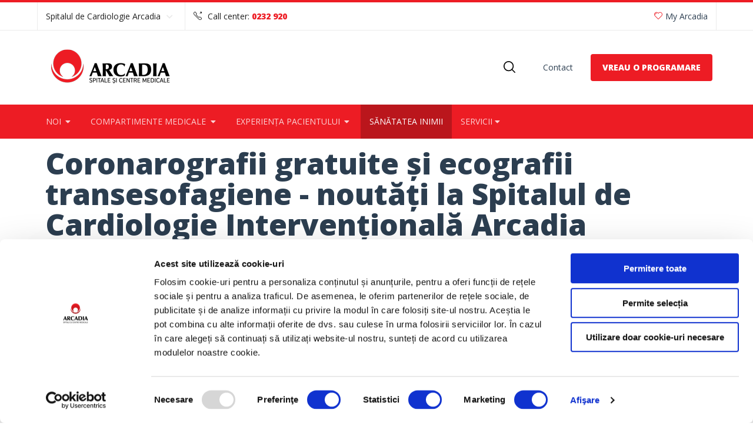

--- FILE ---
content_type: text/html; charset=UTF-8
request_url: https://arcadiacardio.ro/sanatatea-inimii/stiri-si-evenimente/coronarografii-gratuite-si-ecografii-transesofagiene-noutati-la-spitalul-de-cardiologie-interventionala-arcadia
body_size: 39036
content:
<!DOCTYPE html>
<html>
	<head>
		<title>  Coronarografii gratuite și ecografii transesofagiene - noutăți la Spitalul de Cardiologie Intervențională Arcadia  - Arcadia Cardio</title>
	    <meta charset="utf-8">
<meta name="viewport" content="width=device-width, initial-scale=1, user-scalable=no">
<meta name="author" content="Webgrade">
<meta name="csrf-token" content="ScE5jb6OSpPz6xO83SdrDZcTU4RV2y1oum8dSJo1">

<link rel="apple-touch-icon" sizes="57x57" href="https://arcadiacardio.ro/images/icon/apple-icon-57x57.png">
<link rel="apple-touch-icon" sizes="60x60" href="https://arcadiacardio.ro/images/icon/apple-icon-60x60.png">
<link rel="apple-touch-icon" sizes="72x72" href="https://arcadiacardio.ro/images/icon/apple-icon-72x72.png">
<link rel="apple-touch-icon" sizes="76x76" href="https://arcadiacardio.ro/images/icon/apple-icon-76x76.png">
<link rel="apple-touch-icon" sizes="114x114" href="https://arcadiacardio.ro/images/icon/apple-icon-114x114.png">
<link rel="apple-touch-icon" sizes="120x120" href="https://arcadiacardio.ro/images/icon/apple-icon-120x120.png">
<link rel="apple-touch-icon" sizes="144x144" href="https://arcadiacardio.ro/images/icon/apple-icon-144x144.png">
<link rel="apple-touch-icon" sizes="152x152" href="https://arcadiacardio.ro/images/icon/apple-icon-152x152.png">
<link rel="apple-touch-icon" sizes="180x180" href="https://arcadiacardio.ro/images/icon/apple-icon-180x180.png">
<link rel="icon" type="image/png" sizes="192x192"  href="https://arcadiacardio.ro/images/icon/android-icon-192x192.png">
<link rel="icon" type="image/png" sizes="32x32" href="https://arcadiacardio.ro/images/icon/favicon-32x32.png">
<link rel="icon" type="image/png" sizes="96x96" href="https://arcadiacardio.ro/images/icon/favicon-96x96.png">
<link rel="icon" type="image/png" sizes="16x16" href="https://arcadiacardio.ro/images/icon/favicon-16x16.png">
<link rel="manifest" href="https://arcadiacardio.ro/images/icon/manifest.json">
<meta name="msapplication-TileColor" content="#ffffff">
<meta name="msapplication-TileImage" content="https://arcadiacardio.ro/images/icon/ms-icon-144x144.png">
<meta name="theme-color" content="#ffffff">


<link rel="stylesheet" href="https://arcadiacardio.ro/semantic/dist/semantic.min.css">
<link rel="stylesheet" href="https://arcadiacardio.ro/css/public.css">

<script id="Cookiebot" src="https://consent.cookiebot.com/uc.js" data-cbid="09011237-42f6-41ba-b9f9-5fe750ac72fc" type="text/javascript" async></script>

<!-- Google Tag Manager -->
<script>(function(w,d,s,l,i){w[l]=w[l]||[];w[l].push({'gtm.start':
            new Date().getTime(),event:'gtm.js'});var f=d.getElementsByTagName(s)[0],
        j=d.createElement(s),dl=l!='dataLayer'?'&l='+l:'';j.async=true;j.src=
        'https://www.googletagmanager.com/gtm.js?id='+i+dl;f.parentNode.insertBefore(j,f);
    })(window,document,'script','dataLayer','GTM-T7C82J6');</script>
<!-- End Google Tag Manager -->
	</head>
	<body class="">
        <!-- Google Tag Manager (noscript) -->
        <noscript><iframe src="https://www.googletagmanager.com/ns.html?id=GTM-T7C82J6" height="0" width="0" style="display:none;visibility:hidden"></iframe></noscript>
        <!-- End Google Tag Manager (noscript) -->

		
<div class="ui inline vertical sidebar menu arm__mobile-menu" id="mobileMenu">
    <!-- <div class="item">
        <div class="ui icon input">
            <input class="prompt" type="text" placeholder="Caută...">
            <i class="search icon"></i>
        </div>
    </div> -->
    <div class="item">
        <a class="header ">Noi</a>
        <div class="menu">
            <a class="item " href="https://arcadiacardio.ro/noi/prezentare">Prezentare</a>
            <a class="item " href="https://arcadiacardio.ro/noi/dotari-si-tehnica-medicala">Dotari si echipa medicala</a>
            <a class="item " href="https://arcadiacardio.ro/noi/echipa-medicala">Echipa medicala</a>
        </div>
    </div>
    <div class="item">
        <a class="header ">Compartimente medicale</a>
        <div class="menu">
            <a class="item " href="https://arcadiacardio.ro/expertiza-medicala/cardiologie-medicala">Cardiologie medicala</a>
            <a class="item " href="https://arcadiacardio.ro/expertiza-medicala/cardiologie-interventionala">Cardiologie interventionala</a>
            <a class="item " href="https://arcadiacardio.ro/expertiza-medicala/proceduri-de-electrostimulare">Proceduri de electrofiziologie</a>
            <a class="item " href="https://arcadiacardio.ro/expertiza-medicala/radiologie-interventionala">Radiologie interventionala</a>
        </div>
    </div>
    <div class="item">
        <a class="header ">Experienta pacientului</a>
        <div class="menu">
            <a class="item " href="https://arcadiacardio.ro/experienta-pacientului/ghidul-pacientului">Ghidul pacientului</a>
            <a class="item " href="https://arcadiacardio.ro/experienta-pacientului/testimoniale-pacienti">Testimoniale pacienti</a>
        </div>
    </div>
    <div class="item">
        <a class="header " href="https://arcadiacardio.ro/sanatatea-inimii">Sanatatea inimii</a>
    </div>
    <div class="item">
        <a class="header ">Servicii</a>
        <div class="menu">
            <a class="item " href="https://arcadiacardio.ro/servicii-si-tarife/investigatii-medicale">Investigatii medicale</a>
            <a class="item " href="https://arcadiacardio.ro/servicii-si-tarife/pachete-medicale">Pachete medicale</a>
        </div>
    </div>
    <div class="item">
        <a class="header ">Contact</a>
        <div class="menu">
            <a class="item " href="https://arcadiacardio.ro/contact/localizare">Localizare</a>
            <a class="item openProgramareModal">Programări</a>
            <a class="item " href="https://arcadiacardio.ro/contact/sugestii-si-comentarii">Sugestii și comentarii</a>
            <a class="item " href="https://www.arcadiamedical.ro/contact/feedback/" target="_blank">Feedback pacienți</a>
            <a class="item " href="https://www.arcadiamedical.ro/contact/administratie/" target="_blank">Administrație</a>
        </div>
    </div>
</div>

<header class="arm__main-header">
    <div class="top-area">
        <div class="ui vertically padded grid middle aligned container">
            <div class="twelve wide column p0">
                <div class="ui dropdown dropdown-click arm__reteaua-arcadia-dropdown dis-ib">
                    <div class="text">Spitalul de Cardiologie Arcadia</div>
                    <i class="chevron down icon"></i>
                    <div class="menu">
                        <div class="item"><a href="https://www.arcadiamedical.ro/locatie/spital-multidisciplinar-cicoarei/prezentare/" target="_blank">Spital Multidisciplinar <i class="chevron right icon"></i></a></div>
                        <div class="item"><a href="https://www.arcadiacardio.ro/" target="_blank">Spital de Cardiologie intervenţională <i class="chevron right icon"></i></a></div>
                        <div class="item"><a href="https://www.arcadiamedical.ro/locatie/policlinica-cicoarei-cicoarei/prezentare/" target="_blank">Policlinica Cicoarei <i class="chevron right icon"></i></a></div>
                        <div class="item"><a href="https://www.arcadiamedical.ro/locatie/centrul-de-imagistica-medicala-sararie/prezentare-centrul-de-imagistica-medicala/" target="_blank">Centrul de Imagistică Medicală Sărărie <i class="chevron right icon"></i></a></div>
                        <div class="item"><a href="https://www.arcadiabeauty.ro/" target="_blank">Arcadia Medical Beauty <i class="chevron right icon"></i></a></div>
                        <div class="item"><a href="https://www.arcadiarecuperare.ro/" target="_blank">Spitalul de Recuperare Medicală <i class="chevron right icon"></i></a></div>
                    </div>
                </div>
                <p class="arm__call-center dis-ib">
                    <i class="arcadia-iconuniE924 m10-r"></i>Call center: <a href="tel:0232202004">0232 920</a>
                </p>
            </div>
            <div class="four wide column p0 right aligned">
                <div class="external-links dis-ib">
                    <a href="https://www.arcadiamedical.ro/login/" traget="_blank"><i class="arcadia-iconuniEAE0 m5-r"></i>My Arcadia</a>
                </div>
            </div>
        </div>
    </div>
    <div class="logo-area">
        <div class="ui vertically padded container grid middle aligned stackable">
            <div class="six wide column">
                <a href="/" class="arm__logo-main">
                    <img src="https://arcadiacardio.ro/images/logo-arcadia.png" alt="arcadia maternitate" />
                </a>
            </div>
            <div class="ten wide column right aligned">
                <div class="ui text menu">
                    <div class="right menu">
                        <div class="item">
                            <form class="header-main-search" action="https://arcadiacardio.ro/cauta">
                                <div class="ui fluid input field">
                                    <input type="text" placeholder="Căutare" name="q"/>
                                </div>
                                <button type="submit"><img src="https://arcadiacardio.ro/images/search-icon.svg" alt="cautare" /></button>
                            </form>
                        </div>
                        <div class="ui dropdown dropdown-hover item p0 contact-dropdown">
                            <a href="https://arcadiacardio.ro/contact/localizare">Contact</a>
                            <div class="menu sliding-menu">
                                <div class="five items">
                                    <div class="item"><a href="https://arcadiacardio.ro/contact/localizare">Localizare</a></div>
                                    <div class="item"><a href="https://arcadiacardio.ro/contact/sugestii-si-comentarii">Sugestii și comentarii</a></div>
                                    <div class="item"><a href="https://arcadiacardio.ro/contact/procedura-de-acces-mass-media">Procedură de acces mass-media</a></div>
                                    <div class="item"><a href="https://www.arcadiamedical.ro/contact/feedback/">Feedback pacienți</a></div>
                                    <div class="item"><a href="https://www.arcadiamedical.ro/contact/administratie/">Administrație</a></div>
                                </div>
                            </div>
                        </div>
                        <div class="item p0 programare-button">
                            <button type="button" class="ui primary button openProgramareModal">VREAU O PROGRAMARE</button>
                        </div>
                    </div>
                </div>
            </div>
        </div>
    </div>
    <div class="menu-area">
        <button class="hamburger hamburger--spin" type="button" id="openMobileMenu">
            <span class="hamburger-box">
                <span class="hamburger-inner"></span>
            </span>
        </button>
        <div class="ui vertically padded container grid">
            <div class="ui menu p0">
                <div class="ui dropdown dropdown-hover item p0">
                    <a class="">Noi <i class="icon dropdown m0"></i></a>
                    <div class="menu sliding-menu">
                        <div class="three items">
                            <div class="item"><a href="https://arcadiacardio.ro/noi/prezentare">Prezentare</a></div>
                            <div class="item"><a href="https://arcadiacardio.ro/noi/dotari-si-tehnica-medicala">Dotări și tehnică medicală</a></div>
                            <div class="item"><a href="https://arcadiacardio.ro/noi/echipa-medicala">Echipa medicală</a></div>
                        </div>
                    </div>
                </div>
                <div class="ui dropdown dropdown-hover item p0">
                    <a class="">Compartimente medicale <i class="dropdown icon m0"></i></a>
                    <div class="menu sliding-menu">
                        <div class="three items">
                            <div class="item"><a href="https://arcadiacardio.ro/expertiza-medicala/cardiologie-medicala">Cardiologie medicală</a></div>
                            <div class="item"><a href="https://arcadiacardio.ro/expertiza-medicala/cardiologie-interventionala">Cardiologie intervențională</a></div>
                            <div class="item"><a href="https://arcadiacardio.ro/expertiza-medicala/proceduri-de-electrostimulare">Proceduri de electrofiziologie</a></div>
                            <div class="item"><a href="https://arcadiacardio.ro/expertiza-medicala/radiologie-interventionala">Radiologie intervențională</a></div>
                        </div>
                    </div>
                </div>
                <div class="ui dropdown dropdown-hover item p0">
                    <a class="">Experiența pacientului <i class="dropdown icon m0"></i></a>
                    <div class="menu sliding-menu">
                        <div class="two items">
                            <div class="item"><a href="https://arcadiacardio.ro/experienta-pacientului/ghidul-pacientului">Ghidul pacientului</a></div>
                            <div class="item"><a href="https://arcadiacardio.ro/experienta-pacientului/testimoniale-pacienti">Testimoniale pacienți</a></div>
                        </div>
                    </div>
                </div>
                <div class="ui dropdown dropdown-hover item p0">
                    <a class="active" href="https://arcadiacardio.ro/sanatatea-inimii">Sănătatea inimii</a>
                </div>
                <div class="ui dropdown dropdown-hover item p0">
                    <a class="">Servicii<i class="dropdown icon m0"></i></a>
                    <div class="menu sliding-menu">
                        <div class="three items">
                            <div class="item"><a href="https://arcadiacardio.ro/servicii-si-tarife/investigatii-medicale">Investigații medicale</a></div>
                            <div class="item"><a href="https://arcadiacardio.ro/servicii-si-tarife/pachete-medicale">Pachete medicale</a></div>
                            <div class="item"><a href="https://arcadiacardio.ro/preturi">Prețuri</a></div>
                        </div>
                    </div>
                </div>
            </div>
        </div>
    </div>
</header>

<div class="ui arm__programare-modal tiny modal">
    <div class="header">
        Vreau o programare
    </div>
    <div class="content">
        <p>Te rugăm să completezi cu atenție câmpurile de mai jos. Vei fi contactat în cel mai scurt timp posibil de un consilier ARCADIA pentru a stabili toate detaliile necesare.</p>
        <div class="arm__form border-top-dashed">
            <form class="ui form arm__programare-form">
                <div class="ui grid">
                    <div class="row">
                        <div class="eight wide column">
                            <div class="ui fluid search selection dropdown dropdown-select medic-select">
                                <input type="hidden" name="medic_id">
                                <i class="dropdown icon"></i>
                                <div class="default text">MEDIC</div>
                                <div class="menu">
                                                                                                                        <div class="item" data-value="79">Dr. Razan Al Namat</div>
                                                                                    <div class="item" data-value="69">Dr. Iris Bararu-Bojan</div>
                                                                                    <div class="item" data-value="71">Dr. Alexandru Cozma</div>
                                                                                    <div class="item" data-value="72">Dr. Mihai jr. Crețeanu</div>
                                                                                    <div class="item" data-value="73">Dr. Viorica Dobreanu</div>
                                                                                    <div class="item" data-value="74">Dr. Maria Gavrilaș</div>
                                                                                    <div class="item" data-value="76">Dr. Dan Iliescu</div>
                                                                                    <div class="item" data-value="77">Conf. univ. dr. Cătălina Lionte</div>
                                                                                    <div class="item" data-value="80">Dr. Igor Nedelciuc</div>
                                                                                    <div class="item" data-value="82">Dr. Ana Irina Niculescu</div>
                                                                                    <div class="item" data-value="84">Dr. Raluca Sîrbu</div>
                                                                                    <div class="item" data-value="97">Dr. Timpau Amalia</div>
                                                                                    <div class="item" data-value="106">Paduret Ioana-Alexandra</div>
                                                                                    <div class="item" data-value="107">Lutz Theodor</div>
                                                                                    <div class="item" data-value="85">Stanislav Rurac</div>
                                                                                    <div class="item" data-value="104">Adriana Chetran</div>
                                                                                    <div class="item" data-value="88">Dr.  Andreea-Maria Ursaru</div>
                                                                                    <div class="item" data-value="89">Vladeanu Maria</div>
                                                                                                            </div>
                            </div>
                        </div>
                        <div class="eight wide column">
                            <div class="ui fluid selection dropdown dropdown-select">
                                <input type="hidden" name="speciality" value="Cardiologie">
                                <i class="dropdown icon"></i>
                                <div class="default text">SPECIALITATEA</div>
                                <div class="menu">
                                    <div class="item" data-value="Cardiologie">Cardiologie</div>
                                    <div class="item" data-value="Cardiologie Pediatrica">Cardiologie Pediatrica</div>
                                </div>
                            </div>
                        </div>
                    </div>
                    <div class="row">
                        <div class="eight wide column">
                            <div class="ui fluid input">
                                <input type="text" name="fullname" placeholder="NUME SI PRENUME" required>
                            </div>
                        </div>
                        <div class="eight wide column">
                            <div class="ui fluid input">
                                <input type="text" name="phone" placeholder="TELEFON" required>
                            </div>
                        </div>
                    </div>
                    <div class="row">
                        <div class="sixteen wide column">
                            <div class="ui checkbox p30-b">
                                <input type="checkbox" name="subscribed" id="subscribed">
                                <label>Sunt abonat Arcadia</label>
                            </div>
                            <textarea name="observations" placeholder="OBSERVATII"></textarea>
                        </div>
                        <div class="sixteen wide column">
                            <div class="grouped fields p15-t">
                                <div class="field">
                                    <div class="ui radio checkbox">
                                        <input type="radio"  name="terms" id="agree" value="1" required>
                                        <label>Sunt de acord cu <a href="https://arcadiacardio.ro/termeni-si-conditii" target="_blank">Termenii si conditiile </a> Arcadia</label>
                                    </div>
                                </div>
                                <div class="field">
                                    <div class="ui radio checkbox">
                                        <input type="radio" name="termeni">
                                        <label>Am luat la cunoştinţă <a href="https://arcadiacardio.ro/politica-de-confidentialitate" target="_blank">Politica de confidenţialitate</a> Arcadia</label>
                                    </div>
                                </div>
                            </div>
                            <div class="g-recaptcha m20-b" data-sitekey="6Lc9fE8UAAAAABOA5cQnqggS9I4It2NymAdXiiwx"></div>
                            <button type="submit" class="ui green button">TRIMITE CEREREA</button>
                        </div>
                    </div>
                </div>
            </form>
        </div>
    </div>
</div>
<div class="ui arm__programare-succes-modal tiny modal">
    <i class="close icon"></i>
    <div class="header">
        Vreau o programare
    </div>
    <div class="content text-center p30-t p30-b">
        <i class="huge green check icon m20-b"></i>
        <p>Programarea a fost înregistrată cu succes. Veți fi contactat în scurt timp. Vă mulțumim!</p>
    </div>
</div>    <div class="arm__inner-page arm__default-page">
        <div class="ui container grid stackable">
            <div class="arm__text-content w100">
                <h1>Coronarografii gratuite și ecografii transesofagiene - noutăți la Spitalul de Cardiologie Intervențională Arcadia</h1>
                                                <p><strong><img alt="Coronarografii si ecografii esofagiene" src="https://static.arcadiamedical.ro/contenthttps://staging.admin.arcadiarecuperare.ro/ckfinder/images/Angiograf-coronarografii%20si%20ecografii%20esofagiene.jpg" />Spitalul de Cardiologie Intervențională Arcadia</strong>&nbsp;vine &icirc;n &icirc;nt&acirc;mpinarea pacienților cu afecțiuni cardiovasculare grave și &icirc;i ajută să acceseze mai ușor serviciile intervenționale avansate care le pot salva viața, pled&acirc;nd &icirc;n același timp pentru varianta de tratament cu cele mai mari beneficii pentru pacient.</p>

<p>Facilitățile sunt create pentru pacienții care aleg să facă, &icirc;n cadrul aceleiași intervenții, o coronarografie urmată de o angioplastie. Acestor pacienți, Arcadia le oferă gratuit coronarografia, beneficiul fiind at&acirc;t unul financiar, c&acirc;t și unul medical.</p>

<p><strong>Coronarografia&nbsp;</strong>este un pas obligatoriu de diagnostic pentru pacientul care suferă de o boală a arterelor coronare, indiferent dacă e vorba despre o angină pectorală (&icirc;ngustarea arterelor coronare prin depunerea unor plăci de colesterol), sau de un infarct de miocard (&icirc;nchiderea completă a unei artere coronare din același motiv).</p>

<p>Concret, coronarografia este un examen radiologic &icirc;n cursul căruia se vizualizează arterele coronare prin administrarea unei substanțe de contrast radioopace. Explorarea permite stabilirea tratamentului adecvat, iar &icirc;n cele mai mult dintre cazuri acesta constă &icirc;ntr-o angioplastie, adică dilatarea zonei &icirc;ngustate și plasarea unuia sau mai multor stenturi pentru refacerea calibrului normal al arterelor coronare.</p>

<p>După stabilirea unui diagnostic corect coronarografic, se pune problema alegerii tipului de stent. Acesta este de fapt un tub ai cărui pereți sunt formați dintr-o plasă metalică, av&acirc;nd rolul de a menține permeabilitatea arterelor coronare. Pe piață există astăzi două tipuri de stenturi: cele metalice tradiționale (BMS -&nbsp;<em>bare metal stent</em>) și cele active farmacologic (DES -&nbsp;<em>drug eluting stent</em>).<br />
&Icirc;ntruc&acirc;t stentul este un corp străin introdus &icirc;n organism, poate apărea tendința de respingere a acestuia &icirc;n prima perioadă după implantare, manifestată prin proliferarea celulelor normale ale organismului prin ochiurile plasei.<br />
Ca o rezolvare a fenomenului, au fost inventate stenturile impregnate cu medicament, numite și stenturi farmacologic active (DES), ce au rolul de a &icirc;mpiedica reacția de proliferare a celulelor. Stenturile de tip DES sunt considerate mai bune, av&acirc;nd o rată de reocluzie mult mai mică dec&acirc;t cele simple, dar sunt și mai scumpe. Deși există anumite afecțiuni ce impun utilizarea obligatorie a unui stent activ farmacologic, &icirc;n marea majoritate a cazurilor alegerea unui tip sau altul de stent este o chestiune de opțiune a pacientului.</p>

<p>Indiferent de această alegere, angioplastia cu stent răm&acirc;ne astăzi cea mai utilizată metodă de revascularizare și tratament &icirc;n boala cardiacă ischemică și &icirc;n accidentele coronariene de tipul infarctului de miocard. Iar rezultatele medicale și starea de confort a pacientului sunt optimizate atunci c&acirc;nd coronarografia și angioplastia se realizează &icirc;n cadrul unei singure intervenții.</p>

<p><em>&bdquo;Există beneficii deopotrivă medicale și financiare dacă realizăm angioplastia &icirc;n continuarea coronarografiei, &icirc;n cadrul aceleiași intervenții. Conform principiilor clasice ale medicinii, orice diagnostic trebuie să fie urmat c&acirc;t mai repede de tratament. Mai mult dec&acirc;t at&acirc;t, dacă p&acirc;nă la internare responsabilitatea față de sănătatea sa revine pacientului, odată cu vizita la medic acesta răspunde &icirc;n egală măsură de vindecarea bolnavului. Din acest punct de vedere, este și pentru noi o mare ușurare să vedem pacienții rezolvați &icirc;n cadrul unei singure intervenții.<br />
De multe ori evoluția anginei pectorale este imprevizibilă, put&acirc;ndu-se ajunge la infarct de miocard atunci c&acirc;nd te aștepți mai puțin. Iar infarctul, &icirc;n pofida tuturor progreselor medicinii actuale, este o boală cu mortalitate importantă. &Icirc;n plus, &icirc;nt&acirc;rzierea tratamentului &icirc;n angină conduce la pierderea contractilității unor zone mai mici sau mai mari din miocard, cu apariția sau agravarea insuficienței cardiace.<br />
Toate aceste complicații pot fi prevenite prin efectuarea angioplastiei și plasarea stentului &icirc;n aceeași intervenție cu coronarografia&rdquo;</em>, arată dr. Dan Iliescu, coordonatorul Spitalului de Cardiologie Intervențională Arcadia.</p>

<p>&Icirc;n cazul &icirc;n care coronarografia și angioplastia cu stent se realizează &icirc;n cadrul unei singure intervenții, indiferent de tipul și numărul dispozitivelor implantate,&nbsp;<strong>pacienții Arcadia sunt scutiți de plata coronarografiei</strong>, acest important ajutor financiar fiind modul &icirc;n care rețeaua Arcadia &icirc;nțelege să faciliteze accesul bolnavilor cu afecțiuni cardiovasculare grave la serviciile medicale de care au nevoie și să &icirc;i sprijine &icirc;n alegerea variantei optime de abordare și tratare a problemei lor de sănătate.</p>

<p><strong>NOU!</strong><strong>&nbsp;Ecografii transesofagiene la Arcadia</strong></p>

<p>Prin recenta achiziționare a performantului ecograf&nbsp;<em>Vivid S5 BT11</em>&nbsp;de la&nbsp;<em>General Electric</em>, medicii Arcadia pot recurge la efectuarea de ecografii transesofagiene ca metodă avansată de diagnostic cardiovascular, ori de c&acirc;te ori starea pacientului sau patologia sa impun această soluție.</p>

<p><strong>Ecografia transesofagiană</strong>&nbsp;este o tehnică de diagnostic larg răsp&acirc;ndită &icirc;n ziua de astăzi, av&acirc;nd față de ecocardiografia transtoracică multiple avantaje &icirc;n ceea ce privește evaluarea structurilor și a funcției cardiace, deoarece esofagul este mult mai aproape de inimă dec&acirc;t peretele toracic. Interpunerea plăm&acirc;nului (organ plin cu aer, ce &icirc;mpiedică propagarea ultrasunetelor), precum și a peretelui toracic fac dificilă uneori vizualizarea inimii, așa cum se &icirc;nt&acirc;mplă de exemplu la persoanele obeze. &Icirc;n plus, ecografia transesofagiană este unica metodă de a vizualiza cordul &icirc;n timpul operațiilor cardiace și, de asemenea, are numeroase utilizări &icirc;n compartimentele de urgență.</p>

<p>Cel mai frecvent, ecografia transesofagiană este utilizată pentru depistarea unor surse de embolii ce pot genera fie accidente vasculare cerebrale, fie infarcte acute &icirc;n alte organe. Medicul poate examina cu mare precize v&acirc;rful inimii, decel&acirc;nd prezența la acest nivel a unui anevrism, eventual și prezența unui tromb &icirc;n interiorul lui. La nivelul atriului st&acirc;ng, este singura metodă de a vizualiza urechiușa st&acirc;ngă, locul de predilecție &icirc;n formarea trombilor generatori de embolii. Aorta ascendentă este o altă sursă de emboli. Ecografia transesofagiană poate vizualiza plăci de aterom la acest nivel sau chiar trombi apăruți pe aceste plăci.</p>

<p>&Icirc;n endocardita infecțioasă, ecografia transesofagiană reprezintă explorarea de elecție pentru identificarea vegetațiilor de pe valvele cardiace, precum și a unor complicații grave cum ar fi abcesele de inel, distrucțiile valvulare, prezența vegetațiilor pe sondele de stimulare electrică permanentă etc.<br />
Vizualizarea foarte bună a arcului aortic permite diagnosticul &icirc;n urgență a disecției de aortă sau a anevrismelor de aortă. Un diagnostic rapid al pacientului prin această tehnică poate duce la salvarea vieții acestuia, dat fiind faptul că &icirc;n disecția de aortă ascendentă acută, mortalitatea este de 10%/oră.</p>

<p>Pentru pacienții cu insuficiență mitrală cu indicație operatorie, ecografia transesofagiană permite identificarea mecanismului regurgitării, ajut&acirc;nd &icirc;n acest fel chirurgul &icirc;n stabilirea metodei chirurgicale de reconstrucție valvulară. &Icirc;n timpul operației, explorarea certifică rezultatul valvuloplastiei sau evaluează proteza &icirc;nainte ca toracele să fie &icirc;nchis, permiț&acirc;nd efectuarea eventualelor corecții. Protezele mecanice sunt structuri ce &icirc;mpiedică trecerea ultrasunetelor, astfel că examinarea acestor pacienți prin ecografie transtoracică este foarte dificilă. Datorită poziției diferite a transductorului, ecografia transesofagiană nu prezintă acest neajuns.</p>

<p>Malformațiile congenitale cardiace sunt de asemenea mult mai corect identificate și cuantificate prin ecografie transesofagiană. Mici defecte ale septului interatrial cum ar fi foramen ovale permeabil sau anevrismul de sept atrial pot să scape cu ușurință ecografiei transtoracice. &Icirc;n timpul &icirc;nchiderii percutane a acestor defecte, ecografia transesofagiană reprezintă un control obligatoriu pentru cardiologul intervenționist.<br />
Nu orice medic cardiolog poate efectua o ecografie transesofagiană. Prima condiție o reprezintă experiența acumulată &icirc;n ecografia transtoracică. Apoi, se recomandă ca primele 100 de ecografii transesofagiene să fie făcute sub supravegherea unui cardiolog mai experimentat &icirc;n această tehnică. Efectuarea a cel puțin 100 de astfel de explorări &icirc;n fiecare an reprezintă de obicei o condiție necesară pentru menținerea competenței.</p>

<p>Ecografia transesofagiană este o tehnică fără mari riscuri, ușor de suportat de către pacient, indiferent de starea lui clinică, și care poate fi efectuată chiar și la pacienți intubați oro-traheal.<br />
&Icirc;n vederea realizării ecografiei transesofagiene, pacientul trebuie să nu măn&acirc;nce timp de 4 ore și să nu consume lichide timp de 2 ore &icirc;nainte de explorare; de asemenea, după ecografie, pacientul trebuie să nu măn&acirc;nce timp de 2 ore (se utilizează anestezia locală a faringelui) și să nu conducă mașina &icirc;n următoarele 12 ore, din cauza sedării cu imidazolam.</p>

<p>Pentru pregătirea intervenției, medicul explică pacientului tehnica utilizată, desfășurarea practică a examenului și oferă toate indicațiile de conduită &icirc;nainte și după ecografie. Anestezia faringiană se realizează cu xilină spray, iar sedarea cu imidazolam. De asemenea, se pot utiliza medicamente ce reduc secreția salivară. Pentru reducerea disconfortului pentru pacient, se recomandă utilizarea sondelor multiplane ce pot fi rotite &icirc;n jurul structurilor de studiat, &icirc;n acest fel evit&acirc;nd repetarea inutilă a examinării.</p>
                            </div>
        </div>
    </div>
<footer class="arm__main-footer">
    <div class="main-area bg-grey">
        <div class="ui container grid stackable">
            <div class="four wide column">
                <h5>Info pacient</h5>
                <ul>
                    <li><a href="#" target="_blank">Contracte CAS Iași</a></li>
                    <li><a href="https://www.arcadiamedical.ro/login/" target="_blank">My Arcadia</a></li>
                    <li><a href="https://www.arcadiamedical.ro/contact/feedback/">Feedback pacienți</a></li>
                    <li><a href="https://www.arcadiamedical.ro/contact/administratie/">Administrație</a></li>
                    <li><a href="http://www.anpc.gov.ro/" target="_blank">ANPC</a></li>
                </ul>
            </div>
            <div class="five wide column">
                <h5>Cardiologie Arcadia</h5>
                <ul>
                    <li><a href="https://www.arcadiamedical.ro/experienta-arcadia/" target="_blank">Experiența Arcadia</a></li>
                    <li><a href="https://arcadiacardio.ro/contact/localizare">Localizare și Contact</a></li>
                    <li><a class="openProgramareModal">Programări</a></li>
                    <li><a href="https://arcadiacardio.ro/contact/sugestii-si-comentarii">Sugestii şi comentarii</a></li>
                    <li><a href="https://arcadiacardio.ro/servicii-si-tarife/investigatii-medicale">Investigații medicale</a></li>
                    <li><a href="https://arcadiacardio.ro/servicii-si-tarife/pachete-medicale">Pachete medicale</a></li>
                    <li><a href="https://arcadiacardio.ro/noi/echipa-medicala">Oamenii Arcadia</a></li>
                </ul>
            </div>
            <div class="seven wide column">
                <h5>Parteneri Arcadia</h5>
                <div class="arm__parteneri">
                    <a href="https://www.chicco.ro/" target="_blank">
                        <img src="https://arcadiacardio.ro/images/parteneri-chicco.png" alt="chicco" />
                    </a>
                    <a href="http://www.fitermanpharma.ro/" target="_blank">
                        <img src="https://arcadiacardio.ro/images/parteneri-fiterman.png" alt="fiterman" />
                    </a>
                    <a href="https://www.webgrade.ro/" target="_blank">
                        <img src="https://arcadiacardio.ro/images/parteneri-webgrade.png" title="Web design si dezvoltare web" alt="web design iasi" />
                    </a>
                </div>
                <a href="https://www.arcadiamedical.ro/parteneri-arcadia/" class="dis-ib m70-b" target="_blank">Vezi toți partenerii Arcadia</a>
                <div class="ui grid stackable">
                    <div class="ten wide column">
                        <div class="arm__newsletter">
                            <h5>Newsletter Arcadia</h5>
                            <form class="arm__newsletter-form">
                                <div class="ui icon input">
                                    <input type="text" placeholder="Adresa ta de email">
                                    <i class="arcadia-iconuniEAA4 link icon"></i>
                                </div>
                                <div class="ui error messsage">
                                    <ul class="list">
        
                                    </ul>
                                </div>
                            </form>
                        </div>
                    </div>
                    <div class="six wide column">
                        <div class="dis-b">
                            <img class="ui image" src="https://arcadiacardio.ro/images/anmcs-2.jpg" alt="ANMCS" />
                        </div>
                    </div>
                </div>
            </div>
        </div>
    </div>
    <div class="bottom-area">
        <div class="ui container grid stackable">
            <div class="thirteen wide column">
                <p class="copyright">&copy; 2025 Arcadia Cardiologie. Toate drepturile rezervate. <a href="https://www.arcadiamedical.ro/termeni-si-conditii" target="_blank">Termeni și condiții</a> | <a href="https://www.arcadiamedical.ro/politica-cookies" target="_blank">Informare cookies</a> | <a href="https://www.arcadiamedical.ro/politica-referitoare-la-calitate" target="_blank">Politică referitoare la calitate</a> | <a href="https://www.arcadiamedical.ro/gdpr" target="_blank">GDPR</a></p>
            </div>
            <div class="three wide column right aligned">
                <div class="socials">
                    <a href="https://www.facebook.com/Arcadia.Hospital/" target="_blank" class="fb"><i class="arcadia-iconfacebook"></i></a>
                    <a href="https://www.youtube.com/channel/UCsbwDs5_-Q4PTwFeGe7ugzQ" target="_blank" class="yt"><i class="arcadia-iconyoutube-play"></i></a>
                    <a href="https://www.instagram.com/arcadia.iasi/" target="_blank" class="gp"><i class="instagram icon"></i></a>
                    <a href="https://www.linkedin.com/company/arcadia-hospital" target="_blank" class="li"><i class="arcadia-iconlinkedin"></i></a>
                </div>
            </div>
        </div>
    </div>
</footer>

<script src="https://arcadiacardio.ro/js/jquery.min.js"></script>
<script src="https://arcadiacardio.ro/js/parallax.min.js"></script>
<script src="https://arcadiacardio.ro/js/public.bundle.js"></script>
<script src="https://www.google.com/recaptcha/api.js" async defer></script>
	</body>
</html>


--- FILE ---
content_type: text/html; charset=utf-8
request_url: https://www.google.com/recaptcha/api2/anchor?ar=1&k=6Lc9fE8UAAAAABOA5cQnqggS9I4It2NymAdXiiwx&co=aHR0cHM6Ly9hcmNhZGlhY2FyZGlvLnJvOjQ0Mw..&hl=en&v=naPR4A6FAh-yZLuCX253WaZq&size=normal&anchor-ms=20000&execute-ms=15000&cb=9d7gugcfki6k
body_size: 45823
content:
<!DOCTYPE HTML><html dir="ltr" lang="en"><head><meta http-equiv="Content-Type" content="text/html; charset=UTF-8">
<meta http-equiv="X-UA-Compatible" content="IE=edge">
<title>reCAPTCHA</title>
<style type="text/css">
/* cyrillic-ext */
@font-face {
  font-family: 'Roboto';
  font-style: normal;
  font-weight: 400;
  src: url(//fonts.gstatic.com/s/roboto/v18/KFOmCnqEu92Fr1Mu72xKKTU1Kvnz.woff2) format('woff2');
  unicode-range: U+0460-052F, U+1C80-1C8A, U+20B4, U+2DE0-2DFF, U+A640-A69F, U+FE2E-FE2F;
}
/* cyrillic */
@font-face {
  font-family: 'Roboto';
  font-style: normal;
  font-weight: 400;
  src: url(//fonts.gstatic.com/s/roboto/v18/KFOmCnqEu92Fr1Mu5mxKKTU1Kvnz.woff2) format('woff2');
  unicode-range: U+0301, U+0400-045F, U+0490-0491, U+04B0-04B1, U+2116;
}
/* greek-ext */
@font-face {
  font-family: 'Roboto';
  font-style: normal;
  font-weight: 400;
  src: url(//fonts.gstatic.com/s/roboto/v18/KFOmCnqEu92Fr1Mu7mxKKTU1Kvnz.woff2) format('woff2');
  unicode-range: U+1F00-1FFF;
}
/* greek */
@font-face {
  font-family: 'Roboto';
  font-style: normal;
  font-weight: 400;
  src: url(//fonts.gstatic.com/s/roboto/v18/KFOmCnqEu92Fr1Mu4WxKKTU1Kvnz.woff2) format('woff2');
  unicode-range: U+0370-0377, U+037A-037F, U+0384-038A, U+038C, U+038E-03A1, U+03A3-03FF;
}
/* vietnamese */
@font-face {
  font-family: 'Roboto';
  font-style: normal;
  font-weight: 400;
  src: url(//fonts.gstatic.com/s/roboto/v18/KFOmCnqEu92Fr1Mu7WxKKTU1Kvnz.woff2) format('woff2');
  unicode-range: U+0102-0103, U+0110-0111, U+0128-0129, U+0168-0169, U+01A0-01A1, U+01AF-01B0, U+0300-0301, U+0303-0304, U+0308-0309, U+0323, U+0329, U+1EA0-1EF9, U+20AB;
}
/* latin-ext */
@font-face {
  font-family: 'Roboto';
  font-style: normal;
  font-weight: 400;
  src: url(//fonts.gstatic.com/s/roboto/v18/KFOmCnqEu92Fr1Mu7GxKKTU1Kvnz.woff2) format('woff2');
  unicode-range: U+0100-02BA, U+02BD-02C5, U+02C7-02CC, U+02CE-02D7, U+02DD-02FF, U+0304, U+0308, U+0329, U+1D00-1DBF, U+1E00-1E9F, U+1EF2-1EFF, U+2020, U+20A0-20AB, U+20AD-20C0, U+2113, U+2C60-2C7F, U+A720-A7FF;
}
/* latin */
@font-face {
  font-family: 'Roboto';
  font-style: normal;
  font-weight: 400;
  src: url(//fonts.gstatic.com/s/roboto/v18/KFOmCnqEu92Fr1Mu4mxKKTU1Kg.woff2) format('woff2');
  unicode-range: U+0000-00FF, U+0131, U+0152-0153, U+02BB-02BC, U+02C6, U+02DA, U+02DC, U+0304, U+0308, U+0329, U+2000-206F, U+20AC, U+2122, U+2191, U+2193, U+2212, U+2215, U+FEFF, U+FFFD;
}
/* cyrillic-ext */
@font-face {
  font-family: 'Roboto';
  font-style: normal;
  font-weight: 500;
  src: url(//fonts.gstatic.com/s/roboto/v18/KFOlCnqEu92Fr1MmEU9fCRc4AMP6lbBP.woff2) format('woff2');
  unicode-range: U+0460-052F, U+1C80-1C8A, U+20B4, U+2DE0-2DFF, U+A640-A69F, U+FE2E-FE2F;
}
/* cyrillic */
@font-face {
  font-family: 'Roboto';
  font-style: normal;
  font-weight: 500;
  src: url(//fonts.gstatic.com/s/roboto/v18/KFOlCnqEu92Fr1MmEU9fABc4AMP6lbBP.woff2) format('woff2');
  unicode-range: U+0301, U+0400-045F, U+0490-0491, U+04B0-04B1, U+2116;
}
/* greek-ext */
@font-face {
  font-family: 'Roboto';
  font-style: normal;
  font-weight: 500;
  src: url(//fonts.gstatic.com/s/roboto/v18/KFOlCnqEu92Fr1MmEU9fCBc4AMP6lbBP.woff2) format('woff2');
  unicode-range: U+1F00-1FFF;
}
/* greek */
@font-face {
  font-family: 'Roboto';
  font-style: normal;
  font-weight: 500;
  src: url(//fonts.gstatic.com/s/roboto/v18/KFOlCnqEu92Fr1MmEU9fBxc4AMP6lbBP.woff2) format('woff2');
  unicode-range: U+0370-0377, U+037A-037F, U+0384-038A, U+038C, U+038E-03A1, U+03A3-03FF;
}
/* vietnamese */
@font-face {
  font-family: 'Roboto';
  font-style: normal;
  font-weight: 500;
  src: url(//fonts.gstatic.com/s/roboto/v18/KFOlCnqEu92Fr1MmEU9fCxc4AMP6lbBP.woff2) format('woff2');
  unicode-range: U+0102-0103, U+0110-0111, U+0128-0129, U+0168-0169, U+01A0-01A1, U+01AF-01B0, U+0300-0301, U+0303-0304, U+0308-0309, U+0323, U+0329, U+1EA0-1EF9, U+20AB;
}
/* latin-ext */
@font-face {
  font-family: 'Roboto';
  font-style: normal;
  font-weight: 500;
  src: url(//fonts.gstatic.com/s/roboto/v18/KFOlCnqEu92Fr1MmEU9fChc4AMP6lbBP.woff2) format('woff2');
  unicode-range: U+0100-02BA, U+02BD-02C5, U+02C7-02CC, U+02CE-02D7, U+02DD-02FF, U+0304, U+0308, U+0329, U+1D00-1DBF, U+1E00-1E9F, U+1EF2-1EFF, U+2020, U+20A0-20AB, U+20AD-20C0, U+2113, U+2C60-2C7F, U+A720-A7FF;
}
/* latin */
@font-face {
  font-family: 'Roboto';
  font-style: normal;
  font-weight: 500;
  src: url(//fonts.gstatic.com/s/roboto/v18/KFOlCnqEu92Fr1MmEU9fBBc4AMP6lQ.woff2) format('woff2');
  unicode-range: U+0000-00FF, U+0131, U+0152-0153, U+02BB-02BC, U+02C6, U+02DA, U+02DC, U+0304, U+0308, U+0329, U+2000-206F, U+20AC, U+2122, U+2191, U+2193, U+2212, U+2215, U+FEFF, U+FFFD;
}
/* cyrillic-ext */
@font-face {
  font-family: 'Roboto';
  font-style: normal;
  font-weight: 900;
  src: url(//fonts.gstatic.com/s/roboto/v18/KFOlCnqEu92Fr1MmYUtfCRc4AMP6lbBP.woff2) format('woff2');
  unicode-range: U+0460-052F, U+1C80-1C8A, U+20B4, U+2DE0-2DFF, U+A640-A69F, U+FE2E-FE2F;
}
/* cyrillic */
@font-face {
  font-family: 'Roboto';
  font-style: normal;
  font-weight: 900;
  src: url(//fonts.gstatic.com/s/roboto/v18/KFOlCnqEu92Fr1MmYUtfABc4AMP6lbBP.woff2) format('woff2');
  unicode-range: U+0301, U+0400-045F, U+0490-0491, U+04B0-04B1, U+2116;
}
/* greek-ext */
@font-face {
  font-family: 'Roboto';
  font-style: normal;
  font-weight: 900;
  src: url(//fonts.gstatic.com/s/roboto/v18/KFOlCnqEu92Fr1MmYUtfCBc4AMP6lbBP.woff2) format('woff2');
  unicode-range: U+1F00-1FFF;
}
/* greek */
@font-face {
  font-family: 'Roboto';
  font-style: normal;
  font-weight: 900;
  src: url(//fonts.gstatic.com/s/roboto/v18/KFOlCnqEu92Fr1MmYUtfBxc4AMP6lbBP.woff2) format('woff2');
  unicode-range: U+0370-0377, U+037A-037F, U+0384-038A, U+038C, U+038E-03A1, U+03A3-03FF;
}
/* vietnamese */
@font-face {
  font-family: 'Roboto';
  font-style: normal;
  font-weight: 900;
  src: url(//fonts.gstatic.com/s/roboto/v18/KFOlCnqEu92Fr1MmYUtfCxc4AMP6lbBP.woff2) format('woff2');
  unicode-range: U+0102-0103, U+0110-0111, U+0128-0129, U+0168-0169, U+01A0-01A1, U+01AF-01B0, U+0300-0301, U+0303-0304, U+0308-0309, U+0323, U+0329, U+1EA0-1EF9, U+20AB;
}
/* latin-ext */
@font-face {
  font-family: 'Roboto';
  font-style: normal;
  font-weight: 900;
  src: url(//fonts.gstatic.com/s/roboto/v18/KFOlCnqEu92Fr1MmYUtfChc4AMP6lbBP.woff2) format('woff2');
  unicode-range: U+0100-02BA, U+02BD-02C5, U+02C7-02CC, U+02CE-02D7, U+02DD-02FF, U+0304, U+0308, U+0329, U+1D00-1DBF, U+1E00-1E9F, U+1EF2-1EFF, U+2020, U+20A0-20AB, U+20AD-20C0, U+2113, U+2C60-2C7F, U+A720-A7FF;
}
/* latin */
@font-face {
  font-family: 'Roboto';
  font-style: normal;
  font-weight: 900;
  src: url(//fonts.gstatic.com/s/roboto/v18/KFOlCnqEu92Fr1MmYUtfBBc4AMP6lQ.woff2) format('woff2');
  unicode-range: U+0000-00FF, U+0131, U+0152-0153, U+02BB-02BC, U+02C6, U+02DA, U+02DC, U+0304, U+0308, U+0329, U+2000-206F, U+20AC, U+2122, U+2191, U+2193, U+2212, U+2215, U+FEFF, U+FFFD;
}

</style>
<link rel="stylesheet" type="text/css" href="https://www.gstatic.com/recaptcha/releases/naPR4A6FAh-yZLuCX253WaZq/styles__ltr.css">
<script nonce="69atiIvjRXB-ECQJ-Ad79g" type="text/javascript">window['__recaptcha_api'] = 'https://www.google.com/recaptcha/api2/';</script>
<script type="text/javascript" src="https://www.gstatic.com/recaptcha/releases/naPR4A6FAh-yZLuCX253WaZq/recaptcha__en.js" nonce="69atiIvjRXB-ECQJ-Ad79g">
      
    </script></head>
<body><div id="rc-anchor-alert" class="rc-anchor-alert"></div>
<input type="hidden" id="recaptcha-token" value="[base64]">
<script type="text/javascript" nonce="69atiIvjRXB-ECQJ-Ad79g">
      recaptcha.anchor.Main.init("[\x22ainput\x22,[\x22bgdata\x22,\x22\x22,\[base64]/[base64]/[base64]/[base64]/[base64]/KHEoSCw0MjUsSC5UKSxpZShILGwpKTpxKEgsNDI1LGwpLEgpKSw0MjUpLFcpLEgpKX0sRUk9ZnVuY3Rpb24obCxDLEgsVyl7dHJ5e1c9bFsoKEN8MCkrMiklM10sbFtDXT0obFtDXXwwKS0obFsoKEN8MCkrMSklM118MCktKFd8MCleKEM9PTE/[base64]/[base64]/[base64]/[base64]/[base64]/[base64]/[base64]/[base64]/[base64]/[base64]/[base64]\\u003d\\u003d\x22,\[base64]\\u003d\\u003d\x22,\x22G8KUw5twCcKBEcOdeiwrw7DCsMK9w6LDhUbDmA/[base64]/DkMOaXCV8wo8HwqPCgSIxdC/DgxPCmsOgwrbCvCVvPcKNDMOcwpjDg0/CjkLCqcKOIEgLw4tyC2PDucOlSsOtw4/Dl1LCtsKew4Y8T3tkw5zCjcOcwo0jw5XDmU/DmCfDqGkpw6bDosKAw4/[base64]/CtirCgAQVTTcaKnzCvsKZS8K1wpx/EcOHbcKgUzxCa8OkICY/[base64]/F3xTw5rDiC7Ck8Off1JXwpseGnDDv8OuwqzCvcOfwrTCl8KDwr7DrSYuwpbCk33Cm8KowpcWfg/DgMOKwqHCpcK7wrJ8wonDtRwNanjDiCvCpE4uUn7DvCo9wp3CuwIvHcO7D09LZsKPwr7DmMOew6LDsWsvT8KaG8KoM8O/w50xIcK6KsKnwqrDrX7Ct8OcwrlYwofCpQc3FnTChMOrwpl0O2c/w5Rbw6M7QsKow4rCgWouw6wGPgPDtMK+w7xCw53DgsKXTsKbWyZ3FDtwcMO+wp/Ch8KQawBsw5olw47DoMOjw6szw7jDugk+w4HCvSvCnUXCusKIwrkEwpjCvcOfwr8hw5XDj8OJw4fDicOqQ8O5E3rDvWwBwp/ClcK4wrV8wrDDvMO1w6IpJwTDv8O8w7YjwrdwwrTCmBNHw4Qwwo7DmXNjwoZUPE/ChsKEw6caL3wBwofClMO0KHpJPMK4w78Hw4JhWxJVZ8OPwrcJB2p+TQkwwqNQUMO4w7xcwroYw4PCsMKLw5BrMsKddHLDv8O0w7jDr8Kmw7J+JsOIdsOQw4LCtjFFWMKhw5jDj8Kpw4Iqwp3DnQw6W8O4UWc3OcO/w5IfJMOoc8OTBEfCu29/YcKebAfDscOYK3HCj8Kww7XDpsK6IsOEw5DDh2HCosO4w5DDoBjDvGrCvsOUKsKpw4VuaUt/woQ+Jjc/wo3CvMK8w5TDt8K2w4DDvcK4wop5W8OTw7nCpMOAw7YRYwnDuVItDmUWw6kKw6x/wrXCm1zDs08KEAzCnMKDc2TCuhvDncKGJi3DhMK3w4PCn8KKGBpuPHRYMcKWw6QcDCfCmUpqw7/[base64]/DsMKXHmBdw4jCkG5WwoLDjmDCoT/DsDDCmwtNwonDi8KsworCiMO3woU1Y8OFO8OLR8KxSEnCkMKddBQjwqTChm9vwptAES8qY1VOw7PDlcOPwqDCqsOowp5yw5xORhIywoh/RBPCjsOIw6PDgsKSwqTDtSXDqQUCwoHCvsKUIcOFYCjDkVvDh1LDusKmGBstRzbDnR/DksO2wpFJGXtuw5rDomc/[base64]/Dl3AebcKLf8OQw5Ebw71hHiFdwpFNw4wfZsOAKsKNwoxTP8O1w6jChsKtDxh2w5hHw5XDjBZ/[base64]/DjUzDkgrDjMKCw7JYw4fDscOmw69/DyvCvwjDlDdNwo0rX2vCrFbClcO/[base64]/Dk2bCtgnCq8OMw5AjA0/Dm05mA8OewrMfwpHDkcKfwqE5w6k3KsOZI8KiwrFFCMKwwqfCvsKrw4N7w5xpw6sBw4UTXsKtw4FMETPDsGoVw7TCtxvCjMKqw5BqJ1XCvyFbwpZ/woU9E8OjRcOSwqcEw4hww7xEwpkScVPDmSvCiz7Dkmp8w4/DlMOpQ8OHw5jDgsKRwrrDuMK4woPDqsKww7XDsMOHCjVec05ewqHCk0l/[base64]/CtcKjwqDDsQzChMKsHB3Dp8OLdUY2w7Ypw6nDjWjDvGvDksOvw7kdAgLDl1/Dq8O9VsOfUMOzUMOTeh7DgF9vwpB1YcOeFDBQUChnwqbCssKZCmvDr8Osw4PDqcOWfXsCRxDDgMK8G8OGcTlZDB5bw4PCgER0w63DrMKEBRcUw5HCtcKqwrpdw7ovw7LCrEZCw4cFGBRJwrHCqsOawpLCjT/[base64]/[base64]/DqcKYwoAyAcOmKMONRsKVw7tuw4vCkmvDrH/CvXPDnibDvBXDoMO/wqpYw5LCqMOqwqlnwrRxwqURwoQpw7vDiMKtcgXCvRLCgRbDnMO8fsObU8KrUMOFbcOBC8KFLwBEQQzCnMKaEMOFwrUQPgQeBMOhwrlyEsOrI8O/DsKQwr3DscOcw4sAZMOUEQrCsRLDoErDqErDu0dlwqkvX2oiCsK4wqnDrSXChTcJw7nDt1/DlsOoKMK7w6ltw5zDhcK9wo87wpzCuMKEw49Aw65gwqfDrMO+w7zDgGDDgUTDnsOzdDTCiMKgPMOgwrTDoU3DjsKfwpFMecKnw6M5PMOBa8KJwqM6AMKMw6XDusOaegzDq3nDlVprwrAjbUhGCQDDqlrDpsO8WDlHw5xPwptbw4/DjcKCw7s8P8KXw7J3wpoZwprCvhPDh0LCs8Kvw5nDvlHCjsOdwrXCpSvDhsOUSMKnFD3CmDHDkVfDssKRMQFNw4jDvMOww4cfXVJIwqzCsVvDkcKbZRbCkcO0w4rCmMK2wpvCjsO8wrU8w6HCiB7CnnLCv2DCrsO9CA7CkcKlPsO/ZsOGOW96w4LCq0vDtB0vw6HDkcOzwpdLbsKRAx8sCcOtw7oYwoHCtMOvJsKyeRFbwqHDjG3Dtk8AJCXDscONwpBlw5hZwr/CnSvCjsOkYcOXwqcIK8O1IMKuw6TCv0EhIsKZYwbCoBPDiSA1BsOCw4bDtW0GacKewq9iA8OwbhDCtsKsLMKJdcK5DBjCnsKkE8OYAiBSdlvCgcK3G8K8w45/VlkywpQJc8KPw5rDhsOPG8Kowq54SV/Dq0bCggsJKMK8csOQw4jDqy7DssKhOcOlLV/Ck8OcK0M5IhDClCzCmMOEw6/DqSTDv2N+wpZWfB4/IltoecKZwoTDljXDkRfDmsOEw5kdwqBtwrQrRcOhTcK4w6BHLQAPfnbDikkXQsO4wpNBwp/CjsOgWMK9w5zChcOpwqPDicOwZMKlwo9RSMKcwoLDucOdwrLDv8K6w7MgUcOdQ8KVwpbClsKKw5dxwoPDrcOmRBIkRz5bwqxTXGRXw5Amw7MGb3XCncKxw55GwpNTbmfCn8O4YzjChBAqwp/CnsOhUSXDpQIgwqjDpMOjw6TDtcKLwp0uwqlIEnQFdMKlw6nDv0nCoVdLADXDoMORI8OswqzDjsOzwrfChMKGwpDCjlBYwpxTEsK2S8O4w6jChmAAwrIgTsKxc8OEw4vDnsKOwoJEZsKwwo8UOsKzcRVBw4HCrcO/wpTDiw4ja3hpQ8O0wp3DpT1Hw7oaU8Oxw79EQsKzw5XCpmhFwpcRw7FOwq4Cw4zDthrChcOnIlrCnxzDrcO5PhnCksO0d0DCosOgUx0Tw6/ClifDncKPbMOBSkrCtMOUw4TDlsKUw5/DmHQFY0gCQsKwSWpXwro9c8OGwoR4Jnh4wpnCqBEJFCV2w7XDpcOqG8O5w5hPw55xwoI0wr3Dm3tWJDN2ATVoX1/CpMOjdT4PInfDm27DlgDDscObIlUUOkAyZ8KywqnDuXVtEjU0w6nCnsOuO8O3w6YTZ8OlPXg+OVPCgcKmIR7CsBRWY8KNw7/Co8KMEcK9BMONCgzDp8Oaw53DsCDDsHhJF8KlwoPDncOUw6dbw6Q6w4bDhG3DtjJbKMOnwqvCvMKOJkthWsKwwrl7wovDulXCgcKWQFoJw4s8wrN6E8KmUxg0bsK5Y8OLw4bDgj5Lwr1Cw7/DpGoCwpouw6DDosKrasKPw7bDiCRYw65tFTAlwq/DgcKGw6LDmMK/Yk/DqEfCqsKHQCYbKFnDp8KePcKccwtsHC4tGTnDksOWAFshSFYywoTDvizCpsKlw65GwrDDoGBnwqo6wpYvalrDjMK8C8OSwq/DhcKJf8OgQcOyERR7NCZDEhR1wrPCu07Cv1s3HiHDisKhM2/DrsKbbk/[base64]/w74twqLDu8OUwrgPIFHDvMKZwo3DpDAxw7jDucKzDsKdw4TDjkLDiMOAwrrDtsKkwoXDkcOHwp3DsXvDqsOBw6BoPxxMwp3CuMOVw7XDrgs+MzjCpHodbsKxN8K4w6/DmMK2wrVwwq5RAcOwdzXCmAPDiELCicKnOMOow5lLN8O6XsOCwpjCs8O4PsOuWcKQw7XCoF0FHcKFY3bCmFTDtXbDtXkpw58tLFPDh8KuwqXDj8KVGsKsKMK/OsKLQcKdNGRfw64leVcBwqDCm8OUIRnDsMK/LsONwoMpwrZwWMOEwpbDocK3PMO5EyDDi8K3Lg9IUWnCin4pw54awpTDg8KaasKja8Kuwp1Mwp4oBFJGRgjDvMOowpzDosK6H1t+EcOzPgcPw6FSJHBzM8KRXsOvAh/CsTDCpgRKwpXChEfDpQPCm2Bbw5t1TixcLcKFTcKwFyJXPSUFQcOVw6vDsB3DtsOlw7bDpmHCr8Kbwrc8OHnCo8KaCMKAWlNcw5BRwqLCnMK9wq7CosOqw7xIccO7w7x8RMOCbgF8LD/[base64]/DjB0Nw6XChxQ9woB6woJgwrHCpcOTDGrDvFh8WnUIejFqM8OewqYKBcOow689w4LDlMK6NsO+wp1LFyAnw6ZwOhJ+wpwzNsOnMAc9wrPDpcK/wrEUeMOoYsOyw7fChMKAwqVZwp/DicKoL8KswqHDr0jCrzc1KMOhNhHDoj/DiFgOTi3DpsOOw7U/w7x4bMObQQHCjcOMw5HDvMOvHmTDpcO8w55Ew5QrSX92L8K8SRw6w7PDv8OVfm8tAnQGG8KdWcKrOyXCpUcCesK9O8K4dnASw5nDlcK4R8Ohw4ZGVEDDlGR+Z33DpcOXw6vDgSPCmR/Co0DCuMOQBhJpScKxSjl2wrYZwrjDosO/PMKdaMKTJDoOwpXCompVAMKUw4DCrMKrMMOKw4nCjcOVb0ssHsOdNMOgwqHCkl7Dr8KVLHfCqsOGFjzDmsOYFzgvwrcYwq5/wqXDjwjDkcOfwowpJ8KWP8OrHMKpR8OLbsOSacKBKsOsw7YFwpQnw4cFwoh4AcKwQkfCq8KUWyg8HRwgBMOoPcKrGMK0wo5KR0/CjHPCrEXDlsOhw5thRhjDr8O6w6bCvMOSw4jCsMOjw6FjeMKgMTYuwqrCm8OKaTPCqA9JdMK7PGjDuMKSw5Y7F8K6woFsw57DmMOvJhgqw5/CksKnPkI8w5XDjh3DkU7DrMKCGcOKICU9w5zDpizDgCDDsy5Ow6ZPKsO+wprDglVqwrJqw4gDWcOuwpYNJyDDrB3Di8KjwrZ6C8KOw4Vtw65/[base64]/DgMOPe11/F8OdaMKmwpPDpsOFw47Dml4+BHzDjMK4wpZKwpTDmkTClsOgw6nDncKuwo86w5PCvcKnRwfCijV8EWLCuRZawolHHlPCoBfCv8KGOGPDqsKowqIhAxhePcO6I8K9w7nDt8K/w7DCoGEfFVTCqMOODcK5wqRhfETDmsKSwprDrT8OB0rCvcKWBcKbwr7Dl3Jiw7Fgw53Do8OJVcKvw6PCg33DijRew4zCmzd3wpfDs8KJwpfCtcKsbMKCwpTDnWLCjUrCkldfw4PDi1bCjsKVGksjQMO7w4XDkyJ5ICnDmsO4C8K/[base64]/DrxADT8ObGsKhwqnDqsKCQgtTwpDDpg7Dl3bCikl9R30YKEXDscOWEVcUw4/DsB7CoCLCucOlwpzDl8KzLirCuCbDhyZnbijCglTDi0XCucOwPUzDsMKUw7vCpiN1wpECw7fCoj/CiMKsH8Orw5PDjMK+wqLCtilQw6TDpzAqw5vCtMOFwqvCmlpPwozCrWnCq8K6LMKkw4PCiE4dwpVaeHnCqsKhwqADwqF/[base64]/DtMKPw5ojwoUAJyB/[base64]/[base64]/w5RnOcKiw7PDjyDDqcOhw5zDrMOLw5xhCMOiwp11w5UVwocBXcOaBsOyw7rDm8KKw5jDhCbChsO2w57Du8KSwrxeKXRTw6jDnWjDiMOcWXJSOsOoCQMXw4XDpMOUwoXDiQ0Bw4M+w5Rlw4XDvsKgH2YXw7DDs8OuYcOhw4VsNg7CmMKyNi9EwrFPZsK/w6DDtX/[base64]/CrsOyw55PeV0AwrvCsw/CjcOZAsOTb8OHwrDChj1AOSg6fC/CsgXDlATDrFrDpwwwZFIfQcKvPhDCokvCsmvDgMK1w5jDl8O/LsKAw6QWPsOdaMOVwozCoUvCiRRJEcKHwqFGDVFQTkoTIsOtbEHDhcOrwogaw7RXwopBBQnDryfCisOBw7zDrUM2w63CuEZdw6XDqQDCjSB7NzvDocKAw7PDrsKbwqF/w7fDnCDCisOCw5rCs2HCjj3CicOsXDlzBMKKwrBYwqfDm29jw79zwr9LHcOEw4ozbwbCo8K/[base64]/DkVXDrm7CocK0wpHCiFjDncORZ8ORecO9LjkFwrcLQFAewpc/wrLCg8Knw4JwSnzDusOpworCmUfDgsODwp9iOMOTwr5oPMOiaQnCpwgbwr54TBzDlSHCiALCv8O9N8KlNn7DvcOpwrjDu2Bjw6vDgsO1wqPCvsOdecKjPFZVSMO/[base64]/Ch0DCpcOsw7/Coh7CisKwJMKgw5IAw57DmcKSw59lE8OFO8Ojw4/[base64]/GcKPw5DDkMK2wr4jCnTDiFLCtWo8d1l/[base64]/Cl8ODw5Fgw5MfZcO2w6tyw7Z1wqXDucOzwpI0D2RWw7nDksOhSMKzYxDCshtTwprCpcKXw6A7IiFqwp/DiMOKdlZ+wqzDvsOjf8O8w7nDnlNRV2XCo8O5X8KzwpDDugfCrMOdwp7CkMOCaGZkdMK+wqIvw4DCvsKIwrzCqRzDi8KwwqwXWMOEw70jMsOEwotkdsK/[base64]/Cr2E+wqTDpcOgUgHDkkbDosKGwpBowrnDiVnDq8ORAMOFNyMKXcOXS8KjbmLDu1XCtU9WOMOdw6XDtMOUw4nDrAvDlsKmwozDoEvDqhtnw7Z0w54twoMxw5LDnsKow5fDpcO4wp05YgsgNF7Cs8OswqxUccKKUUYKw7shw5nDr8KswosEw6RbwqrCrcOew5/CgsKMw6omIUnDqUvCtkAtw5ccw6lDw4bDn2M/wrIdQcKHUMOfwqnDrwtTA8KBP8Orw4U6w4RMw5gPw6XDoEVewq1wbQxGKMK0UsOfwoPCt3ERWcOzDmhQB2NTF0Ikw4TCpMKVw5FxwrRSES9MTMK3w6U2w4EOw57DpAFjw7rDtD8fwq3DhxN3LlIFWDcpeSJpw65tbsK/XMKnFBHDpHzCpsKLw7Q2QzPDgEx+wrHCpMKUwp/DtsKJw7/[base64]/CuDfDhMOGLk1/[base64]/CpsOcTMOoD2jDlcOuIsK6LsOFw4AOw6gww7AFblTCskLCnHbCqcOcEk1FJiDCukVuwqtkQlvCpcKnRiUeO8Kcw4BywqXDjm3Cq8Kewq8rwoDDhsOVwrM/U8KCw5w9w4/DpcOJL1XCiyjCjcKzwpVHDCnCvMOiOlDDvsOHT8OfVClTfcK/wrzDqMKtFQrDi8OWwrsBa2fDgMONAiXCsMK/flfDv8KXw5NtwrHDtlzDpwV0w50FPcOxwolAw7RBDMOxekYTXHg6V8OQFmAeRcK3w6glaRXDmmvCuA0AcTMqw6rCq8O5QsKRw6BTHcKhwrd0ZhfClXvCm1dWwrpHw7HCtjnCo8KHw7/CnCPDokvCvBdAf8O0UMOiw5QGV1zDlsKWHsK6woTCqjEmw6rDoMKXZ3ZJw4EcCsKgw7VRwo3DoWDDlSrDiXLDiVkdwoRyfAzCsXXCnsK8w5N2Lm/DrsK/bkVYwr/Dg8KOw6TDvgtWasKEwrFzw7IFYMOqOsOeGsKHwqYrHMO4LMKUVcOSwqDCgsKweTUHKTYoLRQnwrJmwrPChcK9ZMOaFz3DiMKOekU/[base64]/[base64]/CsmrDoMKJY0wdw5fCm8O/b8OjMcOMwrnDn2/CmWByUWjDp8OPwp7DoMKkMlnDk8ODwrfCh1wOS0bCmMOZN8KGP0HDo8OcJ8OlFEfCl8OzA8OVPD3CnsKebMKAw6J2wq4FwprCl8KxAMKiw417w6R6dRLDqcOXcMOewrXCvMO6w54/w7PDlMK8fXosw4DCm8O2wq0Ow5/DkMKvwpg9wrTCtCfDpT1fHiFxw6kEwonCu33CrSrCvlsSYxA9P8KYIMOcwrvCggfDqAvCiMK8fFopfsKFR3MDw6M/YkAGwoM6wozCnMK7w6XDjcOYUCxxw5LClcKywrNmDsKUAQ/Ch8Oiw4kZwpQETBLDtMODC2xyKwHDrg/CmwMzw5ovwqUZO8OZwrNweMOSw7Y8fsKfw6w1P1kyNwt2wrLDilQhLUHChC8OJ8OWTycvfht+cQomI8Onw4fCocK5w5Rxw7UUTcKQA8O6wp1BwpfDtcOsHBIOKXrDmsOFwpIJWMO/wrTDm1FJw5jDqQTCvsKqCcKpw4NnA207Aw14wrpoUg3DlcKvB8OmdcKnbMOuwpDDqcOBMnhsEDfCjMOnY1XCvFHDrw8Gw7hrGsO9wqtaw6LCl2R2w7PDhcKBwq1WEcOKwpzDmX/DjcKnw6RsCTMtwpzCoMOhwprDrzx0XF0RH1XChcKOwr7CnsKhwpV4w6wLw7/[base64]/CmMOFM8OpHEswQwvDkMOYZUDDm8KILWLDq8OQP8OEwrwhwqc3bRTCvsKswrLCksOJw7vDhMOQw7XCvMOwwqPChsOuasObdwLDoDTCmsOSacOgwrUPdXBSDTPDtlI6XHLDkDUaw7VhPHNVNcOcwq7DoMO4wrvDu2vDqk/Cs3VlHcOYe8KwwpxVPH7Cn0hcw4Qpwq/CljpywofCvDbClVICQHbDhXrDnx5aw5kwf8KRMMKQP2/[base64]/DsUzDoMKfw4Uiw4jDi8KEXxrCt8KPw5DDpSMEK23CrMOPwp1/IE1uaMO0w6LCrcORMFUvwrHDtcOFw6DCrsKnwqZ1BMOpTMKtw5s0w5TDgHhJZw9DPMOvalHCsMKMdFA2w4/Cl8Kew7Z+KhvDqADCrsOjYMOINwPCjTVaw5sIMyfDjMOYdMOJBk5Xf8KdHk1bwrc8w7XCt8O3ahDCjVpHw7vDrMOvwqEvwrTDqMKcwoXDmkDDmQkRwq/[base64]/DTY3wotsJ3DCsztGwrrDicOSc8KYY8OIAMKPwpHCkcOFwr0Gw5BbZV/DvFxAEW1Aw6E9TcKgw5RVwo/ClUFEL8O9IngdYMKEw5HDmDhAwrtzA2/CtTTCuQTCjVLDnMKSK8KLwrIHTjU2w60nwqt1woY4eAzCrMKCSyHDr2MbFsKKw7TDpmNYRXfDoCfCjcKEwqMgwpYZDjVle8KwwptNw4h2w6hYTCgUY8Oqwr1ow4/DlMOPIsOVW3Vnc8K0Hil+Nh7Do8OREcOnNMOBfcK8w4jCu8OXw5YYw5Jnw5LCqWxmWxkhwqjDisKew6l9w60oD2Igw7XCqHfDusOhcx/[base64]/A8OIPUM3IcKSIRUKw7h0wogHfsOFwpvCk8KqGsO0w6zDhzl/OEvDgirDnMKdMRLDusOsBVZjYMOIwqMOAEHDvnXCsT7CjcKrV2LCiMOywoEiEDk4Fn7DmSPCl8OYVR8Uw65KO3TDpcKDw4UAw5NlRcOYwogowp/DhMOzw75LblZCU0nChcKxM07Dl8KSw6/DucKCw5Qif8OdN3UBUhfDhcKIwq1XCGPCp8KPwopfRStgwpY4SkTDpATCqGI3w7/DjXXClsKTHsKhw7M9w70MWRsOQyklw7DDvgoTw5zCuQPCiHVrXQXCn8OHR3vCucOxbcO8wpgewqfCn0hiwoUUw5B3w6DCpMO7Q2XDjcKHw43DgznDsMOuw5LDlMKNBsOSwqTDumIkPMOrw5hkKG0MwoDDthrDtzMBEU7CkRzCpmN2C8OoFjQ9wpVOw5VQwrrCgRrCig/Cm8OeVXFNacOSdBHDtlAwFk90wqPDmcO3NExICsK+XcKTwoElw6DCocKFwqZyGXYPDxAsScO0MMOuecOBOULDmnjDoi/[base64]/CnSQEw7LDkcOOX8OwSTJuDG3Cu3jChcO/w7/CksOvwqnDpMKMw5F2w7vDocOnGBwUwqpjwofDqVrDqMOqw4J8ZcO1wrYwLsK6w7l0w4MLPwHDhsKNH8OJVMOdwqDDl8O5wrh0ekkuw7TDkF1HTWLCmsOoIhpOwrnDnMKywoo/VsOnFFJFO8K+NsO/w6PCqMKUHcOOwqfDgsKuc8KsMcO0Zw9vw7JQSWQcZcOmfVs1WlvCu8Kfw5wydC5fJMKow4rCr3EHaDQJBsOww73CpMO1wqXDtMKQCsOaw63DvsKOcFbDgsOGw4DCi8Ozw5NIfcOfw4fDnUnDuGDDhsOWw4PCgkXDg0lvHGwOwrIRBcOtecKkw4d+wrsGwr/DrcKHw7kTw5TDq2opw585e8KWDxvDjS5aw4lQwogqUl3DiAE8wog/QsORwoclEsOHwq0tw59NSsKgf349O8OHK8KeVm0Cw5dPRVXDncOhC8KSw4PCgD/[base64]/Cs8KGWEJOw5NMw6Vnw6DDpxnDmwjDk8KKSxXDhG7CjsO+AsKhw7YOOsKNLB3DlsK4w7vDgX3DmFDDhUQ4woXCu0TDgMOJTMOJcBF7E1XCu8KRw7VEw78/w7QTw6LCpcKhLcK3WMK4woVEezZEXcOXZVIMw7ANOBVawp81wo03e1wUVjQKwoTCpQPDiX7CuMOawro9w6/CoTLDvMOtcyrDs29BwpzCn2Z9T3fCmAoNwrzCpQAawqjDpsOow4vCrVzCpxTCjicDWD1rw7XCsxM1wrjCs8OZworDqHsowowHNS/[base64]/CsMORS8O7PsOWwo7CnsOOZTPCgMOJw74cbkDDlsO/[base64]/CvsOPw5vDk8KGw5jCqijDtTMbw4wUBMOjw6vCvmnCs8K3bMOafWfDosKBZE1rw6PDucKnQRDDhRkyw7DDoQggcFBkIB1uwqpFIilOw7TCtjJiTWXDn17CpMOVwp5Mw5nCk8OvRsOiwrMqwo/ClwxWwofDiGXChy96wpo7w6dUPMKtN8OWBsOOwplQwo/[base64]/Cl8Kew5o3RMOCYMKfwrttw7AEQsKiw4Y1w7TCvcOyBhXCt8Kiw4A6wrNgw4zCg8K5KVMaQ8OSG8KKGHXDv1nDtsK6wqRbwqJrwofDnHMkYHPCnsKkwqLDocOkw6TCsHsTGlolw7Iow7TDo2ZxCCDCgnrDv8KDwprDqjXCucK3WD3CmsK/QUjDq8Opw41aWsKKw7/DgW/DkcKub8K+UMOEw4bDhxbCv8ORWcOPwqvDiFVsw6lbVMO4wpHDmXwNwrcUwoTCjn3DgCIAw4DCq2XDsSUCDMKMCgzCq1NdJsKLN008IMKmN8KZRCvCpRzCjcO/YFpEw5kAwqQ+FcKRwrDCosKySXjDksOKw6oAw5IwwoFiBx7CgMORwpszwr/DgTTCoT7Cn8OxHMKnSX1xbDF1w4jDsgsXw6HCrcKWw5TDg2UWdG/Co8OoWMKDwrlEXWcJUMKaBcONAhdQXG3Du8OmakNNwqhtwpkfMcKUw7jDpcOnFcOWw4QpRsOdwoHCnmXDrQhEO1Ved8Oew60yw5grOnZLw43CuE/Di8OgccOaHRHDi8KIw4IDw4oZXcO2LzbDoWrCvMOPwqULbMKfV0ESw4HCpMO8w5Bpw5PDscO7TsO9HUhawpZlfC8Gw4AuworCiDrCjCvCt8K+w7rDtMOBRm/DicODXTxRw67Cr2UowqZuHTVAw5HCg8OQw6rCg8OkIcKgwpPDmsOyRsOvDsOMA8O5w6k7acOvb8KaNcOcQHjCuy3DknDCtsOXYBLCvsK1JkjDvcOlBMKvZMKbFMO8wr3DgTbDg8OdwokLMsKnesOARV8MfcOEw5DCt8Khw51DwrzDrR/CusOfOzXDvcKdZFFAwqXDgsKKwoYHwp7CghXCp8OKw61kwoXCqMKEG8OIw5B7XngFI1/Dq8KHOcKSwp3CkHjDmcKKwovCscKbwobDlCcGByPCjibCpHEIKCFtwo4zc8KzFlVUw7LDojnDsU7Co8KTG8K1wpoUAsOAwpHCnCLDuTYiw5fCp8KZVm4XwpjCqFoxSsKqDl7DucOVBcOVwr1WwoEpwr45w4PCsAzDmcK1w7Ugw4/CjsKxw6l5ey3CujXCo8OBw79Yw7fCv1fClMOYwoDCsDlVRsK3woF4w7FJw69rYAPDgnVvLDDCusOGwoXCrExuwp0ow4gBwrrCpsKiXMKtHm7DtMO4w5zDp8OwOcKuLQHCjwYCZMOtC1FAw6TCknbCvsKFwpduFQQ/[base64]/DlsK9BsObw61IwqXDqE9SGjV2w6pNwqgIUsKGRlPDsxBqWn3DksK6w5l7UsKiNcKcwp44E8Ohw5VySCA3wo/[base64]/[base64]/[base64]/[base64]/DlcOBwqrCngLDrsKyw7/CrEAoCEwEaz9sCcK3Ik4fbCZsKw/DoR7DgVxEw6jDgAsxZMOyw4Eswr3CqADDo1HDqcK7w6k0AGUVZ8O3YgnChsOqIg3Ch8O/w5YKwpIEHsKyw75jXsOtRnl7ZsKTwobDnglKw43ClS/Dh2XCiHPDosKyw5Jiw5zChhXDkxdEw7F/[base64]/woQzG8OVw4fDh8OwRcOZbcKdOD1KfsKYw47CvVoGwrfDswUAw51BwpHDpT1XMMK0DMKsHMO6bMOrwoYcDcOTWXLDl8OwacKNw60/[base64]/CsHXChFPCgEvDscKDw4MzwqR5w701ZznCgU7DvBrDt8OhZSMqVcO1UGQ5R17DjHg8OXPCiy9FW8Ktw54tHio3ejHDp8KQG0l6woDDji/Dm8K4w544JE7CksO7F3LDnzg0WMK0Rmk4w6PDiXTDgsKcwpZPw4Y5I8Olf1TCt8Kuwphpe3XDu8KkUFPDhMKIUMOEwqrCoDJ6woTDv3obw7UrFsOvA0HCm1XCpS3ChMKkD8O/[base64]/[base64]/CocOCDcOwJsOIw6/Cq8KRFMKxwqhbw6PCtMKsa2dFwofCm0Vyw5tvEGllwpDDiSXCkHLDosORcw/[base64]/Dplxiw6VVw6fDgMKLw4wFIsKEX8OWw4LCusKmfsK0woPCgVXCjkDCmTHColJrwoJbR8Kmwq5WcVECwoPDhGA+U2/DiQLChsOPSRt+w4zCrCLChk85w5ZAwobCkMOewop9fsK6EcKjdcOzw50AwrHCtQwWH8KMFMKUw5XCh8O2wq/DhsOteMKQw4bDm8O+w7DCq8K1w4YYwodnEgEdFcKQw7DDn8ObDVdrMlkpw4w8Rx7CscOGH8Osw5zChsOvw4LDv8OnLsOkDxTCp8KyGcOUdXnDqsKQw5t+wpfDgMOkw7fDgQnDl1/DqsKQSw7Dv1rDlXtmwpDCmsOBwrMtw7TCssKsEcO7wo3Cv8KBw7VWUMKow5/DrRnDgVvDuR3ChS7DhMK0CsKfwr7DgMKcwqjDmMOVwp7Ct0PDu8KXO8Oob0XClcOJIsOfw5MAIhxPI8OvAMKvYg1acQfDvcOFwq/ChcOYwq8Ww606ZALDknHDuXTDlMOow5vDrVM8wqAxfyhow47DqDXCrSlaAyvDggMIwojDhiPCrcOlwqTDljjDm8O3w79Fw640wpgbwqLDj8Orw7bCuSFHGQdTbgQNwobDosOwwqDDjsKEw6/[base64]/DqMKsa8ORPEbDmsKYQG8QHTILelJMwovCmA3CmWwDw7fCqTTCjkd5GsKswo3DsnzDsWQgw6TDhcOWHA7CusO2Z8OjFVI/Zj7DoBZdwqwMwr7Dvl3DsisvwonDvMK2QMK2MMKuw7zCmsK8w6ZpXcOmBMKSD2LChxfDgFoUCirCoMO+wrAhcWtZw6zDqnUFSyXCn14UNsK2a2ZZw57Ckg7CtUYHw492wqtwRzLDmMK/BVYNVGFSw6TDoTxwwpHDpcKdXCXCusKww5rDu3bDp3LCucKbwrzCpcKww4YrbMOhwqTCrmfCph3ChlXCrwRPwopzw4rDogrDkxAaL8KDfcKQwqdQw4ZBOirCjy5Fwq9PUMKLEhBYw4h6wrN7wog8w4bChsO4wpjDocKsw6B/w4hNw4zCkMO1VmHCqMKAOMOpwrNWRMKCVRwpw7BCwpvCpMKnLFJ5wqAwwobCgU5Iw45ZHjZFG8KKByvCucOtwqbDil/[base64]/[base64]/CgsKLVGbCpEYGwonCisOvwoIlMsOKw63CkUwbw7I/[base64]/DrMOyScOuO8OAA0HCpcKtb8KEEsK7flnDgC4JKlbCiMO5aMK6w4/ChsKpDsO5w4sJwrMXwrvDiQR8YgDCuDHCtSFrL8O5cMKLD8OQK8KDPcKgwqwzwpjDlTHDj8OPQMOMwqTCuH3ClsOow7MOeVA3w4Y3w5zCoAPCrArChjksa8KTH8OUw5VNAsKjw6VsSk/CpGZrwrTDtQjDkXlJaxvDn8OFPsOTP8Obw7kMw4RHTMKKNn54w5/DucKSw4/DtMKaOU4AAMOBQMKrw6HDjcOkdcKsMcKswqZbfMOAYMOSQsO1YsOUTMOMwpbCtBRKwrxlI8K0VSonZsKrw5rDhBvCuCtlwqjCj2XChMK2w5vDkHPCrcOLwp7CssKta8OcMw7CnMOTIcKdBRlvVjRjLV/CkGZFw4zCv2jDh0jCn8OtOcOmckhfBGHDisK8w54vHwPCi8O7wqPDscKYw4Q9OcKUwp1REsK/NcODB8O7w67DqsKDLkfCrCF8KlU/wrsMccOQBQACWcOewoHDkMOgwrxXZcOJw5nClnZ7wpvDp8Kmw6zCo8Kyw6pvw6zCtAnDtUjCmMKFw7TDoMOowozCpsOIwo3Cm8OBaFwBWMKhw7JBwqEKdnLDiFbCvcKfwrHDpMO5LcKQwr/Dn8OYL1cqUFMZUsK/fcObw5nDm0HCmRwOw4/CmMKaw5vCmQ/DuFrCnDfCrXnCqksLw6YewpQOw5VIwqHDlywKw5dRw5HCpcOALcKVwosScMKww7XDgmfCn0BMSFZbIsOGZhPCgMKpw4pIZB7Ch8OaC8O8LB9Uwq1TBVtPJhITwox4DU4jw58iw7NcWsKFw71FfcOwwpvCj1J3YcK/wqLCkMOxQMOwf8OUXUrDpcKAwqgtw6J3woJxX8OEw5Biw4XCjcK+E8KAIWLDocKowrzCgcOGSMOPD8KFw5gFw4ZGEV4Bw4zDg8Oxwq/DhjzDvMOkwqFaw5/DjDPCijZefMOQwrPDvGJhC1vDgVdzH8OoAsKKA8KKJw7DuxFywp7Ck8O/CGrCoHUrXMOtPMOJwoM7Z0XDkjUawpfCiTx/wp/DrghEVcKvRMK/B33CssKrwq3DqSrChC4XJ8Kvw67Dg8OzUBTCgsONfMOXw5AqJEXDmVNxw6zCsHNXwpBlwrsFwrrClcKXwrTCuy8+wpHDkAQJBsKMPQ06KsOxLGNewqwow4cpKRbDtlfChMOvw5Ebw47DtcOIw4d+w54\\u003d\x22],null,[\x22conf\x22,null,\x226Lc9fE8UAAAAABOA5cQnqggS9I4It2NymAdXiiwx\x22,0,null,null,null,0,[21,125,63,73,95,87,41,43,42,83,102,105,109,121],[7241176,403],0,null,null,null,null,0,null,0,1,700,1,null,0,\x22CvkBEg8I8ajhFRgAOgZUOU5CNWISDwjmjuIVGAA6BlFCb29IYxIPCJrO4xUYAToGcWNKRTNkEg8I8M3jFRgBOgZmSVZJaGISDwjiyqA3GAE6BmdMTkNIYxIPCN6/tzcYADoGZWF6dTZkEg8I2NKBMhgAOgZBcTc3dmYSDgi45ZQyGAE6BVFCT0QwEg8I0tuVNxgAOgZmZmFXQWUSDwiV2JQyGAA6BlBxNjBuZBIPCMXziDcYADoGYVhvaWFjEg8IjcqGMhgBOgZPd040dGYSDgiK/Yg3GAA6BU1mSUk0GhwIAxIYHRG78OQ3DrceDv++pQYZxJ0JGZzijAIZ\x22,0,0,null,null,1,null,0,1],\x22https://arcadiacardio.ro:443\x22,null,[1,1,1],null,null,null,0,3600,[\x22https://www.google.com/intl/en/policies/privacy/\x22,\x22https://www.google.com/intl/en/policies/terms/\x22],\x22nZzPDKxRoSErQBLWNhf+khjoG9mG6lIF/kkgiNt3Uww\\u003d\x22,0,0,null,1,1762381909817,0,0,[40,197,26],null,[184,90,130,7],\x22RC-ZCOimIJeMcaBGQ\x22,null,null,null,null,null,\x220dAFcWeA7qknHvFRBChD0zMBw_1NaGA0_D8wrodIwu4AImakrVUfvIN2P6KJ0FxnG9bwlT6ppKhmXQppcxthGf0Hxd_GotS8enqA\x22,1762464709734]");
    </script></body></html>

--- FILE ---
content_type: text/css
request_url: https://arcadiacardio.ro/css/public.css
body_size: 106731
content:
@font-face{font-family:arcadia-icons;src:url(/fonts/arcadia-icons.eot?526ccc4e6ee71977acb28bbf49322f2a);src:url(/fonts/arcadia-icons.eot?526ccc4e6ee71977acb28bbf49322f2a) format("embedded-opentype"),url(/fonts/arcadia-icons.ttf?b4fd04978c58eb391edeec6f56d8490f) format("truetype"),url(/fonts/arcadia-icons.woff?a2bd797e6aa5884007f9af0ffe78e081) format("woff"),url(/fonts/arcadia-icons.svg?eb1d41a354ef685470795572775f5f65) format("svg");font-weight:400;font-style:normal}[class*=" arcadia-icon"],[class^=arcadia-icon]{font-family:arcadia-icons!important;speak:none;font-style:normal;font-weight:400;font-variant:normal;text-transform:none;line-height:1;-webkit-font-smoothing:antialiased;-moz-osx-font-smoothing:grayscale}.arcadia-iconuniE633:before{content:"\E633"}.arcadia-iconuniE669:before{content:"\E669"}.arcadia-iconuniE66B:before{content:"\E66B"}.arcadia-iconuniE66C:before{content:"\E66C"}.arcadia-iconuniE66D:before{content:"\E66D"}.arcadia-iconuniE66E:before{content:"\E66E"}.arcadia-iconuniE66F:before{content:"\E66F"}.arcadia-iconuniE671:before{content:"\E671"}.arcadia-iconuniE674:before{content:"\E674"}.arcadia-iconuniE676:before{content:"\E676"}.arcadia-iconuniE677:before{content:"\E677"}.arcadia-iconuniE678:before{content:"\E678"}.arcadia-iconuniE67A:before{content:"\E67A"}.arcadia-iconuniE67B:before{content:"\E67B"}.arcadia-iconuniE6D6:before{content:"\E6D6"}.arcadia-iconuniE6DA:before{content:"\E6DA"}.arcadia-iconuniE6DE:before{content:"\E6DE"}.arcadia-iconuniE755:before{content:"\E755"}.arcadia-iconuniE765:before{content:"\E765"}.arcadia-iconuniE78D:before{content:"\E78D"}.arcadia-iconuniE79A:before{content:"\E79A"}.arcadia-iconuniE7D2:before{content:"\E7D2"}.arcadia-iconuniE817:before{content:"\E817"}.arcadia-iconuniE853:before{content:"\E853"}.arcadia-iconuniE865:before{content:"\E865"}.arcadia-iconuniE866:before{content:"\E866"}.arcadia-iconuniE867:before{content:"\E867"}.arcadia-iconuniE86F:before{content:"\E86F"}.arcadia-iconuniE870:before{content:"\E870"}.arcadia-iconuniE872:before{content:"\E872"}.arcadia-iconuniE873:before{content:"\E873"}.arcadia-iconuniE874:before{content:"\E874"}.arcadia-iconuniE877:before{content:"\E877"}.arcadia-iconuniE879:before{content:"\E879"}.arcadia-iconuniE87C:before{content:"\E87C"}.arcadia-iconuniE87E:before{content:"\E87E"}.arcadia-iconuniE882:before{content:"\E882"}.arcadia-iconuniE883:before{content:"\E883"}.arcadia-iconuniE884:before{content:"\E884"}.arcadia-iconuniE885:before{content:"\E885"}.arcadia-iconuniE886:before{content:"\E886"}.arcadia-iconuniE887:before{content:"\E887"}.arcadia-iconuniE889:before{content:"\E889"}.arcadia-iconuniE88A:before{content:"\E88A"}.arcadia-iconuniE88C:before{content:"\E88C"}.arcadia-iconuniE88D:before{content:"\E88D"}.arcadia-iconuniE88E:before{content:"\E88E"}.arcadia-iconuniE88F:before{content:"\E88F"}.arcadia-iconuniE890:before{content:"\E890"}.arcadia-iconuniE891:before{content:"\E891"}.arcadia-iconuniE896:before{content:"\E896"}.arcadia-iconuniE8BD:before{content:"\E8BD"}.arcadia-iconuniE8CA:before{content:"\E8CA"}.arcadia-iconuniE8CF:before{content:"\E8CF"}.arcadia-iconuniE8EE:before{content:"\E8EE"}.arcadia-iconuniE8F4:before{content:"\E8F4"}.arcadia-iconuniE8F9:before{content:"\E8F9"}.arcadia-iconuniE8FA:before{content:"\E8FA"}.arcadia-iconuniE921:before{content:"\E92C"}.arcadia-iconuniE923:before{content:"\E928"}.arcadia-iconuniE924:before{content:"\E924"}.arcadia-iconuniE94E:before{content:"\E94E"}.arcadia-iconuniE967:before{content:"\E967"}.arcadia-iconuniE96E:before{content:"\E96E"}.arcadia-iconuniE9B6:before{content:"\E9B6"}.arcadia-iconuniE9B7:before{content:"\E9B7"}.arcadia-iconuniE9B8:before{content:"\E9B8"}.arcadia-iconuniE9BB:before{content:"\E9BB"}.arcadia-iconuniE9BC:before{content:"\E9BC"}.arcadia-iconuniE9BD:before{content:"\E9BD"}.arcadia-iconuniE9BE:before{content:"\E9BE"}.arcadia-iconuniE9BF:before{content:"\E9BF"}.arcadia-iconuniE9C1:before{content:"\E9C1"}.arcadia-iconuniE9C2:before{content:"\E9C2"}.arcadia-iconuniE9C5:before{content:"\E9C5"}.arcadia-iconuniE9FA:before{content:"\E9FA"}.arcadia-iconuniEA6F:before{content:"\EA6F"}.arcadia-iconuniEA70:before{content:"\EA70"}.arcadia-iconuniEA7A:before{content:"\EA7A"}.arcadia-iconuniEA9F:before{content:"\EA9F"}.arcadia-iconuniEAA0:before{content:"\EAA0"}.arcadia-iconuniEAA2:before{content:"\EAA2"}.arcadia-iconuniEAA3:before{content:"\EAA3"}.arcadia-iconuniEAA4:before{content:"\EAA4"}.arcadia-iconuniEAA5:before{content:"\EAA5"}.arcadia-iconuniEAA6:before{content:"\EAA6"}.arcadia-iconuniEAA7:before{content:"\EAA7"}.arcadia-iconuniEAA9:before{content:"\EAA9"}.arcadia-iconuniEAAB:before{content:"\EAAB"}.arcadia-iconuniEAAC:before{content:"\EAAC"}.arcadia-iconuniEAAE:before{content:"\EAAE"}.arcadia-iconuniEAB0:before{content:"\EAB0"}.arcadia-iconuniEAB7:before{content:"\EAB7"}.arcadia-iconuniEB17:before{content:"\EB17"}.arcadia-iconuniEB18:before{content:"\EB18"}.arcadia-iconuniEB19:before{content:"\EB19"}.arcadia-iconuniEB1B:before{content:"\EB1B"}.arcadia-iconuniEB1C:before{content:"\EB1C"}.arcadia-iconuniEBEA:before{content:"\EBEA"}.arcadia-iconuniEBF7:before{content:"\EBF7"}.arcadia-iconplus2:before{content:"\E92D"}.arcadia-iconcross2:before{content:"\E92E"}.arcadia-iconcheck2:before{content:"\E92F"}.arcadia-iconchevron-arrow-up:before{content:"\E9C4"}.arcadia-iconchevron-arrow-down:before{content:"\E9C6"}.arcadia-iconchevron-pointing-to-the-left:before{content:"\E9C7"}.arcadia-iconright-chevron:before{content:"\E9C8"}.arcadia-iconup-arrow:before{content:"\E9C9"}.arcadia-iconangle-arrow-down:before{content:"\E9CA"}.arcadia-iconangle-pointing-to-left:before{content:"\E9CB"}.arcadia-iconangle-arrow-pointing-to-right:before{content:"\E9CC"}.arcadia-icontelephone-symbol-button:before{content:"\EA08"}.arcadia-icontelephone-handle-silhouette:before{content:"\EA09"}.arcadia-iconcorrect-symbol2:before{content:"\EA3D"}.arcadia-iconshare:before{content:"\E905"}.arcadia-iconglobe:before{content:"\E907"}.arcadia-iconoutbox:before{content:"\E916"}.arcadia-iconinbox:before{content:"\E917"}.arcadia-iconplus:before{content:"\E920"}.arcadia-iconcircle-add:before{content:"\E921"}.arcadia-iconcircle-minus:before{content:"\E922"}.arcadia-iconcross:before{content:"\E923"}.arcadia-iconcheck:before{content:"\E925"}.arcadia-iconcircle-check:before{content:"\E926"}.arcadia-iconrecord:before{content:"\E927"}.arcadia-iconzoom-in2:before{content:"\E929"}.arcadia-iconzoom-out2:before{content:"\E92A"}.arcadia-iconpaper-clip:before{content:"\E92B"}.arcadia-iconcog:before{content:"\E933"}.arcadia-iconlock:before{content:"\E938"}.arcadia-iconunlock:before{content:"\E939"}.arcadia-iconclock2:before{content:"\E93A"}.arcadia-iconminus:before{content:"\E93D"}.arcadia-iconmenu:before{content:"\E93E"}.arcadia-iconhead:before{content:"\E958"}.arcadia-icontwitter:before{content:"\E965"}.arcadia-iconfacebook:before{content:"\E96B"}.arcadia-iconlinkedin:before{content:"\E975"}.arcadia-icongoogle-plus:before{content:"\E998"}.arcadia-iconicon-close-round:before{content:"\EA39"}.arcadia-iconcorrect-symbol:before{content:"\EA3C"}.arcadia-iconlink5:before{content:"\EA55"}.arcadia-iconpaper-clip-outline:before{content:"\EA59"}.arcadia-iconbookmark-black-shape:before{content:"\EA5F"}.arcadia-iconbookmark-white:before{content:"\EA60"}.arcadia-iconheart-shape-silhouette:before{content:"\EA72"}.arcadia-iconheart-shape-outline:before{content:"\EA73"}.arcadia-iconstar:before{content:"\EA74"}.arcadia-iconstar-half-empty:before{content:"\EA75"}.arcadia-iconhalf-star-shape:before{content:"\EA76"}.arcadia-iconstar-1:before{content:"\EA77"}.arcadia-iconhostpital-building:before{content:"\EA9E"}.arcadia-iconuniEAE0:before{content:"\EAE0"}.arcadia-iconuniEAE1:before{content:"\EAE1"}.arcadia-iconuniEC2B:before{content:"\EC2B"}.arcadia-iconuniEC2C:before{content:"\EC2C"}.arcadia-iconuniEC30:before{content:"\EC30"}.arcadia-iconuniEC42:before{content:"\EC42"}.arcadia-iconuniEC45:before{content:"\EC45"}.arcadia-iconuniEC46:before{content:"\EC46"}.arcadia-iconuniEC4A:before{content:"\EC4A"}.arcadia-iconuniEC56:before{content:"\EC56"}.arcadia-iconuniEC60:before{content:"\EC60"}.arcadia-iconuniEC62:before{content:"\EC62"}.arcadia-iconcaret-down:before{content:"\F0D7"}.arcadia-iconyoutube-play:before{content:"\F16A"}@font-face{font-family:arcadia-cardio;src:url(/fonts/arcadia-cardio.eot?d97d9e7fbca3febc0b1a7b42f7949293);src:url(/fonts/arcadia-cardio.eot?d97d9e7fbca3febc0b1a7b42f7949293) format("embedded-opentype"),url(/fonts/arcadia-cardio.ttf?dc08cd9d5be37bd4884ab5eed06344b6) format("truetype"),url(/fonts/arcadia-cardio.woff?304750a78e9fa7e88ce61ce811c7ea9b) format("woff"),url(/fonts/arcadia-cardio.svg?53c68bafab4009c1d6153642eb5f8c59) format("svg");font-weight:400;font-style:normal}[class*=" arc-"],[class^=arc-]{font-family:arcadia-cardio!important;speak:none;font-style:normal;font-weight:400;font-variant:normal;text-transform:none;line-height:1;-webkit-font-smoothing:antialiased;-moz-osx-font-smoothing:grayscale}.arc-appointment:before{content:"\E900"}.arc-arcadia-sign:before{content:"\E901"}.arc-bed:before{content:"\E902"}.arc-boxes:before{content:"\E903"}.arc-cnas:before{content:"\E904"}.arc-conditions:before{content:"\E905"}.arc-discharge:before{content:"\E906"}.arc-discount:before{content:"\E907"}.arc-double-bed:before{content:"\E908"}.arc-eye:before{content:"\E909"}.arc-filter:before{content:"\E90A"}.arc-fruits:before{content:"\E90B"}.arc-gloves:before{content:"\E90C"}.arc-hands-love:before{content:"\E90D"}.arc-heart-care:before{content:"\E90E"}.arc-hospital-bed:before{content:"\E90F"}.arc-hospital-bed-sign:before{content:"\E910"}.arc-hospital-day:before{content:"\E911"}.arc-hospital-keep:before{content:"\E912"}.arc-internment:before{content:"\E913"}.arc-lungs:before{content:"\E914"}.arc-medicine-symbol:before{content:"\E915"}.arc-med-syringe:before{content:"\E916"}.arc-monitor:before{content:"\E917"}.arc-old-monitor:before{content:"\E918"}.arc-operation-table:before{content:"\E919"}.arc-operator-block:before{content:"\E91A"}.arc-pay:before{content:"\E91B"}.arc-people-obligations:before{content:"\E91C"}.arc-people-rights:before{content:"\E91D"}.arc-person:before{content:"\E91E"}.arc-phone-circle:before{content:"\E91F"}.arc-robe:before{content:"\E920"}.arc-strobe:before{content:"\E921"}.arc-x-ray:before{content:"\E922"}

/*!
 * Hamburgers
 * @description Tasty CSS-animated hamburgers
 * @author Jonathan Suh @jonsuh
 * @site https://jonsuh.com/hamburgers
 * @link https://github.com/jonsuh/hamburgers
 */.hamburger{padding:15px;display:inline-block;cursor:pointer;transition-property:opacity,-webkit-filter;transition-property:opacity,filter;transition-property:opacity,filter,-webkit-filter;transition-duration:.15s;transition-timing-function:linear;font:inherit;color:inherit;text-transform:none;background-color:transparent;border:0;margin:0;overflow:visible}.hamburger:hover{opacity:.7}.hamburger-box{width:40px;height:24px;display:inline-block;position:relative}.hamburger-inner{display:block;top:50%;margin-top:-2px}.hamburger-inner,.hamburger-inner:after,.hamburger-inner:before{width:40px;height:4px;background-color:#000;border-radius:4px;position:absolute;transition-property:-webkit-transform;transition-property:transform;transition-property:transform,-webkit-transform;transition-duration:.15s;transition-timing-function:ease}.hamburger-inner:after,.hamburger-inner:before{content:"";display:block}.hamburger-inner:before{top:-10px}.hamburger-inner:after{bottom:-10px}.hamburger--3dx .hamburger-box{-webkit-perspective:80px;perspective:80px}.hamburger--3dx .hamburger-inner{transition:background-color 0s cubic-bezier(.645,.045,.355,1) .1s,-webkit-transform .15s cubic-bezier(.645,.045,.355,1);transition:transform .15s cubic-bezier(.645,.045,.355,1),background-color 0s cubic-bezier(.645,.045,.355,1) .1s;transition:transform .15s cubic-bezier(.645,.045,.355,1),background-color 0s cubic-bezier(.645,.045,.355,1) .1s,-webkit-transform .15s cubic-bezier(.645,.045,.355,1)}.hamburger--3dx .hamburger-inner:after,.hamburger--3dx .hamburger-inner:before{transition:-webkit-transform 0s cubic-bezier(.645,.045,.355,1) .1s;transition:transform 0s cubic-bezier(.645,.045,.355,1) .1s;transition:transform 0s cubic-bezier(.645,.045,.355,1) .1s,-webkit-transform 0s cubic-bezier(.645,.045,.355,1) .1s}.hamburger--3dx.is-active .hamburger-inner{background-color:transparent;-webkit-transform:rotateY(180deg);transform:rotateY(180deg)}.hamburger--3dx.is-active .hamburger-inner:before{-webkit-transform:translate3d(0,10px,0) rotate(45deg);transform:translate3d(0,10px,0) rotate(45deg)}.hamburger--3dx.is-active .hamburger-inner:after{-webkit-transform:translate3d(0,-10px,0) rotate(-45deg);transform:translate3d(0,-10px,0) rotate(-45deg)}.hamburger--3dx-r .hamburger-box{-webkit-perspective:80px;perspective:80px}.hamburger--3dx-r .hamburger-inner{transition:background-color 0s cubic-bezier(.645,.045,.355,1) .1s,-webkit-transform .15s cubic-bezier(.645,.045,.355,1);transition:transform .15s cubic-bezier(.645,.045,.355,1),background-color 0s cubic-bezier(.645,.045,.355,1) .1s;transition:transform .15s cubic-bezier(.645,.045,.355,1),background-color 0s cubic-bezier(.645,.045,.355,1) .1s,-webkit-transform .15s cubic-bezier(.645,.045,.355,1)}.hamburger--3dx-r .hamburger-inner:after,.hamburger--3dx-r .hamburger-inner:before{transition:-webkit-transform 0s cubic-bezier(.645,.045,.355,1) .1s;transition:transform 0s cubic-bezier(.645,.045,.355,1) .1s;transition:transform 0s cubic-bezier(.645,.045,.355,1) .1s,-webkit-transform 0s cubic-bezier(.645,.045,.355,1) .1s}.hamburger--3dx-r.is-active .hamburger-inner{background-color:transparent;-webkit-transform:rotateY(-180deg);transform:rotateY(-180deg)}.hamburger--3dx-r.is-active .hamburger-inner:before{-webkit-transform:translate3d(0,10px,0) rotate(45deg);transform:translate3d(0,10px,0) rotate(45deg)}.hamburger--3dx-r.is-active .hamburger-inner:after{-webkit-transform:translate3d(0,-10px,0) rotate(-45deg);transform:translate3d(0,-10px,0) rotate(-45deg)}.hamburger--3dy .hamburger-box{-webkit-perspective:80px;perspective:80px}.hamburger--3dy .hamburger-inner{transition:background-color 0s cubic-bezier(.645,.045,.355,1) .1s,-webkit-transform .15s cubic-bezier(.645,.045,.355,1);transition:transform .15s cubic-bezier(.645,.045,.355,1),background-color 0s cubic-bezier(.645,.045,.355,1) .1s;transition:transform .15s cubic-bezier(.645,.045,.355,1),background-color 0s cubic-bezier(.645,.045,.355,1) .1s,-webkit-transform .15s cubic-bezier(.645,.045,.355,1)}.hamburger--3dy .hamburger-inner:after,.hamburger--3dy .hamburger-inner:before{transition:-webkit-transform 0s cubic-bezier(.645,.045,.355,1) .1s;transition:transform 0s cubic-bezier(.645,.045,.355,1) .1s;transition:transform 0s cubic-bezier(.645,.045,.355,1) .1s,-webkit-transform 0s cubic-bezier(.645,.045,.355,1) .1s}.hamburger--3dy.is-active .hamburger-inner{background-color:transparent;-webkit-transform:rotateX(-180deg);transform:rotateX(-180deg)}.hamburger--3dy.is-active .hamburger-inner:before{-webkit-transform:translate3d(0,10px,0) rotate(45deg);transform:translate3d(0,10px,0) rotate(45deg)}.hamburger--3dy.is-active .hamburger-inner:after{-webkit-transform:translate3d(0,-10px,0) rotate(-45deg);transform:translate3d(0,-10px,0) rotate(-45deg)}.hamburger--3dy-r .hamburger-box{-webkit-perspective:80px;perspective:80px}.hamburger--3dy-r .hamburger-inner{transition:background-color 0s cubic-bezier(.645,.045,.355,1) .1s,-webkit-transform .15s cubic-bezier(.645,.045,.355,1);transition:transform .15s cubic-bezier(.645,.045,.355,1),background-color 0s cubic-bezier(.645,.045,.355,1) .1s;transition:transform .15s cubic-bezier(.645,.045,.355,1),background-color 0s cubic-bezier(.645,.045,.355,1) .1s,-webkit-transform .15s cubic-bezier(.645,.045,.355,1)}.hamburger--3dy-r .hamburger-inner:after,.hamburger--3dy-r .hamburger-inner:before{transition:-webkit-transform 0s cubic-bezier(.645,.045,.355,1) .1s;transition:transform 0s cubic-bezier(.645,.045,.355,1) .1s;transition:transform 0s cubic-bezier(.645,.045,.355,1) .1s,-webkit-transform 0s cubic-bezier(.645,.045,.355,1) .1s}.hamburger--3dy-r.is-active .hamburger-inner{background-color:transparent;-webkit-transform:rotateX(180deg);transform:rotateX(180deg)}.hamburger--3dy-r.is-active .hamburger-inner:before{-webkit-transform:translate3d(0,10px,0) rotate(45deg);transform:translate3d(0,10px,0) rotate(45deg)}.hamburger--3dy-r.is-active .hamburger-inner:after{-webkit-transform:translate3d(0,-10px,0) rotate(-45deg);transform:translate3d(0,-10px,0) rotate(-45deg)}.hamburger--3dxy .hamburger-box{-webkit-perspective:80px;perspective:80px}.hamburger--3dxy .hamburger-inner{transition:background-color 0s cubic-bezier(.645,.045,.355,1) .1s,-webkit-transform .15s cubic-bezier(.645,.045,.355,1);transition:transform .15s cubic-bezier(.645,.045,.355,1),background-color 0s cubic-bezier(.645,.045,.355,1) .1s;transition:transform .15s cubic-bezier(.645,.045,.355,1),background-color 0s cubic-bezier(.645,.045,.355,1) .1s,-webkit-transform .15s cubic-bezier(.645,.045,.355,1)}.hamburger--3dxy .hamburger-inner:after,.hamburger--3dxy .hamburger-inner:before{transition:-webkit-transform 0s cubic-bezier(.645,.045,.355,1) .1s;transition:transform 0s cubic-bezier(.645,.045,.355,1) .1s;transition:transform 0s cubic-bezier(.645,.045,.355,1) .1s,-webkit-transform 0s cubic-bezier(.645,.045,.355,1) .1s}.hamburger--3dxy.is-active .hamburger-inner{background-color:transparent;-webkit-transform:rotateX(180deg) rotateY(180deg);transform:rotateX(180deg) rotateY(180deg)}.hamburger--3dxy.is-active .hamburger-inner:before{-webkit-transform:translate3d(0,10px,0) rotate(45deg);transform:translate3d(0,10px,0) rotate(45deg)}.hamburger--3dxy.is-active .hamburger-inner:after{-webkit-transform:translate3d(0,-10px,0) rotate(-45deg);transform:translate3d(0,-10px,0) rotate(-45deg)}.hamburger--3dxy-r .hamburger-box{-webkit-perspective:80px;perspective:80px}.hamburger--3dxy-r .hamburger-inner{transition:background-color 0s cubic-bezier(.645,.045,.355,1) .1s,-webkit-transform .15s cubic-bezier(.645,.045,.355,1);transition:transform .15s cubic-bezier(.645,.045,.355,1),background-color 0s cubic-bezier(.645,.045,.355,1) .1s;transition:transform .15s cubic-bezier(.645,.045,.355,1),background-color 0s cubic-bezier(.645,.045,.355,1) .1s,-webkit-transform .15s cubic-bezier(.645,.045,.355,1)}.hamburger--3dxy-r .hamburger-inner:after,.hamburger--3dxy-r .hamburger-inner:before{transition:-webkit-transform 0s cubic-bezier(.645,.045,.355,1) .1s;transition:transform 0s cubic-bezier(.645,.045,.355,1) .1s;transition:transform 0s cubic-bezier(.645,.045,.355,1) .1s,-webkit-transform 0s cubic-bezier(.645,.045,.355,1) .1s}.hamburger--3dxy-r.is-active .hamburger-inner{background-color:transparent;-webkit-transform:rotateX(180deg) rotateY(180deg) rotate(-180deg);transform:rotateX(180deg) rotateY(180deg) rotate(-180deg)}.hamburger--3dxy-r.is-active .hamburger-inner:before{-webkit-transform:translate3d(0,10px,0) rotate(45deg);transform:translate3d(0,10px,0) rotate(45deg)}.hamburger--3dxy-r.is-active .hamburger-inner:after{-webkit-transform:translate3d(0,-10px,0) rotate(-45deg);transform:translate3d(0,-10px,0) rotate(-45deg)}.hamburger--arrow.is-active .hamburger-inner:before{-webkit-transform:translate3d(-8px,0,0) rotate(-45deg) scaleX(.7);transform:translate3d(-8px,0,0) rotate(-45deg) scaleX(.7)}.hamburger--arrow.is-active .hamburger-inner:after{-webkit-transform:translate3d(-8px,0,0) rotate(45deg) scaleX(.7);transform:translate3d(-8px,0,0) rotate(45deg) scaleX(.7)}.hamburger--arrow-r.is-active .hamburger-inner:before{-webkit-transform:translate3d(8px,0,0) rotate(45deg) scaleX(.7);transform:translate3d(8px,0,0) rotate(45deg) scaleX(.7)}.hamburger--arrow-r.is-active .hamburger-inner:after{-webkit-transform:translate3d(8px,0,0) rotate(-45deg) scaleX(.7);transform:translate3d(8px,0,0) rotate(-45deg) scaleX(.7)}.hamburger--arrowalt .hamburger-inner:before{transition:top .1s ease .1s,-webkit-transform .1s cubic-bezier(.165,.84,.44,1);transition:top .1s ease .1s,transform .1s cubic-bezier(.165,.84,.44,1);transition:top .1s ease .1s,transform .1s cubic-bezier(.165,.84,.44,1),-webkit-transform .1s cubic-bezier(.165,.84,.44,1)}.hamburger--arrowalt .hamburger-inner:after{transition:bottom .1s ease .1s,-webkit-transform .1s cubic-bezier(.165,.84,.44,1);transition:bottom .1s ease .1s,transform .1s cubic-bezier(.165,.84,.44,1);transition:bottom .1s ease .1s,transform .1s cubic-bezier(.165,.84,.44,1),-webkit-transform .1s cubic-bezier(.165,.84,.44,1)}.hamburger--arrowalt.is-active .hamburger-inner:before{top:0;-webkit-transform:translate3d(-8px,-10px,0) rotate(-45deg) scaleX(.7);transform:translate3d(-8px,-10px,0) rotate(-45deg) scaleX(.7);transition:top .1s ease,-webkit-transform .1s cubic-bezier(.895,.03,.685,.22) .1s;transition:top .1s ease,transform .1s cubic-bezier(.895,.03,.685,.22) .1s;transition:top .1s ease,transform .1s cubic-bezier(.895,.03,.685,.22) .1s,-webkit-transform .1s cubic-bezier(.895,.03,.685,.22) .1s}.hamburger--arrowalt.is-active .hamburger-inner:after{bottom:0;-webkit-transform:translate3d(-8px,10px,0) rotate(45deg) scaleX(.7);transform:translate3d(-8px,10px,0) rotate(45deg) scaleX(.7);transition:bottom .1s ease,-webkit-transform .1s cubic-bezier(.895,.03,.685,.22) .1s;transition:bottom .1s ease,transform .1s cubic-bezier(.895,.03,.685,.22) .1s;transition:bottom .1s ease,transform .1s cubic-bezier(.895,.03,.685,.22) .1s,-webkit-transform .1s cubic-bezier(.895,.03,.685,.22) .1s}.hamburger--arrowalt-r .hamburger-inner:before{transition:top .1s ease .1s,-webkit-transform .1s cubic-bezier(.165,.84,.44,1);transition:top .1s ease .1s,transform .1s cubic-bezier(.165,.84,.44,1);transition:top .1s ease .1s,transform .1s cubic-bezier(.165,.84,.44,1),-webkit-transform .1s cubic-bezier(.165,.84,.44,1)}.hamburger--arrowalt-r .hamburger-inner:after{transition:bottom .1s ease .1s,-webkit-transform .1s cubic-bezier(.165,.84,.44,1);transition:bottom .1s ease .1s,transform .1s cubic-bezier(.165,.84,.44,1);transition:bottom .1s ease .1s,transform .1s cubic-bezier(.165,.84,.44,1),-webkit-transform .1s cubic-bezier(.165,.84,.44,1)}.hamburger--arrowalt-r.is-active .hamburger-inner:before{top:0;-webkit-transform:translate3d(8px,-10px,0) rotate(45deg) scaleX(.7);transform:translate3d(8px,-10px,0) rotate(45deg) scaleX(.7);transition:top .1s ease,-webkit-transform .1s cubic-bezier(.895,.03,.685,.22) .1s;transition:top .1s ease,transform .1s cubic-bezier(.895,.03,.685,.22) .1s;transition:top .1s ease,transform .1s cubic-bezier(.895,.03,.685,.22) .1s,-webkit-transform .1s cubic-bezier(.895,.03,.685,.22) .1s}.hamburger--arrowalt-r.is-active .hamburger-inner:after{bottom:0;-webkit-transform:translate3d(8px,10px,0) rotate(-45deg) scaleX(.7);transform:translate3d(8px,10px,0) rotate(-45deg) scaleX(.7);transition:bottom .1s ease,-webkit-transform .1s cubic-bezier(.895,.03,.685,.22) .1s;transition:bottom .1s ease,transform .1s cubic-bezier(.895,.03,.685,.22) .1s;transition:bottom .1s ease,transform .1s cubic-bezier(.895,.03,.685,.22) .1s,-webkit-transform .1s cubic-bezier(.895,.03,.685,.22) .1s}.hamburger--arrowturn.is-active .hamburger-inner{-webkit-transform:rotate(-180deg);transform:rotate(-180deg)}.hamburger--arrowturn.is-active .hamburger-inner:before{-webkit-transform:translate3d(8px,0,0) rotate(45deg) scaleX(.7);transform:translate3d(8px,0,0) rotate(45deg) scaleX(.7)}.hamburger--arrowturn.is-active .hamburger-inner:after{-webkit-transform:translate3d(8px,0,0) rotate(-45deg) scaleX(.7);transform:translate3d(8px,0,0) rotate(-45deg) scaleX(.7)}.hamburger--arrowturn-r.is-active .hamburger-inner{-webkit-transform:rotate(-180deg);transform:rotate(-180deg)}.hamburger--arrowturn-r.is-active .hamburger-inner:before{-webkit-transform:translate3d(-8px,0,0) rotate(-45deg) scaleX(.7);transform:translate3d(-8px,0,0) rotate(-45deg) scaleX(.7)}.hamburger--arrowturn-r.is-active .hamburger-inner:after{-webkit-transform:translate3d(-8px,0,0) rotate(45deg) scaleX(.7);transform:translate3d(-8px,0,0) rotate(45deg) scaleX(.7)}.hamburger--boring .hamburger-inner,.hamburger--boring .hamburger-inner:after,.hamburger--boring .hamburger-inner:before{transition-property:none}.hamburger--boring.is-active .hamburger-inner{-webkit-transform:rotate(45deg);transform:rotate(45deg)}.hamburger--boring.is-active .hamburger-inner:before{top:0;opacity:0}.hamburger--boring.is-active .hamburger-inner:after{bottom:0;-webkit-transform:rotate(-90deg);transform:rotate(-90deg)}.hamburger--collapse .hamburger-inner{top:auto;bottom:0;transition-duration:.13s;transition-delay:.13s;transition-timing-function:cubic-bezier(.55,.055,.675,.19)}.hamburger--collapse .hamburger-inner:after{top:-20px;transition:top .2s cubic-bezier(.33333,.66667,.66667,1) .2s,opacity .1s linear}.hamburger--collapse .hamburger-inner:before{transition:top .12s cubic-bezier(.33333,.66667,.66667,1) .2s,-webkit-transform .13s cubic-bezier(.55,.055,.675,.19);transition:top .12s cubic-bezier(.33333,.66667,.66667,1) .2s,transform .13s cubic-bezier(.55,.055,.675,.19);transition:top .12s cubic-bezier(.33333,.66667,.66667,1) .2s,transform .13s cubic-bezier(.55,.055,.675,.19),-webkit-transform .13s cubic-bezier(.55,.055,.675,.19)}.hamburger--collapse.is-active .hamburger-inner{-webkit-transform:translate3d(0,-10px,0) rotate(-45deg);transform:translate3d(0,-10px,0) rotate(-45deg);transition-delay:.22s;transition-timing-function:cubic-bezier(.215,.61,.355,1)}.hamburger--collapse.is-active .hamburger-inner:after{top:0;opacity:0;transition:top .2s cubic-bezier(.33333,0,.66667,.33333),opacity .1s linear .22s}.hamburger--collapse.is-active .hamburger-inner:before{top:0;-webkit-transform:rotate(-90deg);transform:rotate(-90deg);transition:top .1s cubic-bezier(.33333,0,.66667,.33333) .16s,-webkit-transform .13s cubic-bezier(.215,.61,.355,1) .25s;transition:top .1s cubic-bezier(.33333,0,.66667,.33333) .16s,transform .13s cubic-bezier(.215,.61,.355,1) .25s;transition:top .1s cubic-bezier(.33333,0,.66667,.33333) .16s,transform .13s cubic-bezier(.215,.61,.355,1) .25s,-webkit-transform .13s cubic-bezier(.215,.61,.355,1) .25s}.hamburger--collapse-r .hamburger-inner{top:auto;bottom:0;transition-duration:.13s;transition-delay:.13s;transition-timing-function:cubic-bezier(.55,.055,.675,.19)}.hamburger--collapse-r .hamburger-inner:after{top:-20px;transition:top .2s cubic-bezier(.33333,.66667,.66667,1) .2s,opacity .1s linear}.hamburger--collapse-r .hamburger-inner:before{transition:top .12s cubic-bezier(.33333,.66667,.66667,1) .2s,-webkit-transform .13s cubic-bezier(.55,.055,.675,.19);transition:top .12s cubic-bezier(.33333,.66667,.66667,1) .2s,transform .13s cubic-bezier(.55,.055,.675,.19);transition:top .12s cubic-bezier(.33333,.66667,.66667,1) .2s,transform .13s cubic-bezier(.55,.055,.675,.19),-webkit-transform .13s cubic-bezier(.55,.055,.675,.19)}.hamburger--collapse-r.is-active .hamburger-inner{-webkit-transform:translate3d(0,-10px,0) rotate(45deg);transform:translate3d(0,-10px,0) rotate(45deg);transition-delay:.22s;transition-timing-function:cubic-bezier(.215,.61,.355,1)}.hamburger--collapse-r.is-active .hamburger-inner:after{top:0;opacity:0;transition:top .2s cubic-bezier(.33333,0,.66667,.33333),opacity .1s linear .22s}.hamburger--collapse-r.is-active .hamburger-inner:before{top:0;-webkit-transform:rotate(90deg);transform:rotate(90deg);transition:top .1s cubic-bezier(.33333,0,.66667,.33333) .16s,-webkit-transform .13s cubic-bezier(.215,.61,.355,1) .25s;transition:top .1s cubic-bezier(.33333,0,.66667,.33333) .16s,transform .13s cubic-bezier(.215,.61,.355,1) .25s;transition:top .1s cubic-bezier(.33333,0,.66667,.33333) .16s,transform .13s cubic-bezier(.215,.61,.355,1) .25s,-webkit-transform .13s cubic-bezier(.215,.61,.355,1) .25s}.hamburger--elastic .hamburger-inner{top:2px;transition-duration:.275s;transition-timing-function:cubic-bezier(.68,-.55,.265,1.55)}.hamburger--elastic .hamburger-inner:before{top:10px;transition:opacity .125s ease .275s}.hamburger--elastic .hamburger-inner:after{top:20px;transition:-webkit-transform .275s cubic-bezier(.68,-.55,.265,1.55);transition:transform .275s cubic-bezier(.68,-.55,.265,1.55);transition:transform .275s cubic-bezier(.68,-.55,.265,1.55),-webkit-transform .275s cubic-bezier(.68,-.55,.265,1.55)}.hamburger--elastic.is-active .hamburger-inner{-webkit-transform:translate3d(0,10px,0) rotate(135deg);transform:translate3d(0,10px,0) rotate(135deg);transition-delay:75ms}.hamburger--elastic.is-active .hamburger-inner:before{transition-delay:0s;opacity:0}.hamburger--elastic.is-active .hamburger-inner:after{-webkit-transform:translate3d(0,-20px,0) rotate(-270deg);transform:translate3d(0,-20px,0) rotate(-270deg);transition-delay:75ms}.hamburger--elastic-r .hamburger-inner{top:2px;transition-duration:.275s;transition-timing-function:cubic-bezier(.68,-.55,.265,1.55)}.hamburger--elastic-r .hamburger-inner:before{top:10px;transition:opacity .125s ease .275s}.hamburger--elastic-r .hamburger-inner:after{top:20px;transition:-webkit-transform .275s cubic-bezier(.68,-.55,.265,1.55);transition:transform .275s cubic-bezier(.68,-.55,.265,1.55);transition:transform .275s cubic-bezier(.68,-.55,.265,1.55),-webkit-transform .275s cubic-bezier(.68,-.55,.265,1.55)}.hamburger--elastic-r.is-active .hamburger-inner{-webkit-transform:translate3d(0,10px,0) rotate(-135deg);transform:translate3d(0,10px,0) rotate(-135deg);transition-delay:75ms}.hamburger--elastic-r.is-active .hamburger-inner:before{transition-delay:0s;opacity:0}.hamburger--elastic-r.is-active .hamburger-inner:after{-webkit-transform:translate3d(0,-20px,0) rotate(270deg);transform:translate3d(0,-20px,0) rotate(270deg);transition-delay:75ms}.hamburger--emphatic{overflow:hidden}.hamburger--emphatic .hamburger-inner{transition:background-color .125s ease-in .175s}.hamburger--emphatic .hamburger-inner:before{left:0;transition:top .05s linear .125s,left .125s ease-in .175s,-webkit-transform .125s cubic-bezier(.6,.04,.98,.335);transition:transform .125s cubic-bezier(.6,.04,.98,.335),top .05s linear .125s,left .125s ease-in .175s;transition:transform .125s cubic-bezier(.6,.04,.98,.335),top .05s linear .125s,left .125s ease-in .175s,-webkit-transform .125s cubic-bezier(.6,.04,.98,.335)}.hamburger--emphatic .hamburger-inner:after{top:10px;right:0;transition:top .05s linear .125s,right .125s ease-in .175s,-webkit-transform .125s cubic-bezier(.6,.04,.98,.335);transition:transform .125s cubic-bezier(.6,.04,.98,.335),top .05s linear .125s,right .125s ease-in .175s;transition:transform .125s cubic-bezier(.6,.04,.98,.335),top .05s linear .125s,right .125s ease-in .175s,-webkit-transform .125s cubic-bezier(.6,.04,.98,.335)}.hamburger--emphatic.is-active .hamburger-inner{transition-delay:0s;transition-timing-function:ease-out;background-color:transparent}.hamburger--emphatic.is-active .hamburger-inner:before{left:-80px;top:-80px;-webkit-transform:translate3d(80px,80px,0) rotate(45deg);transform:translate3d(80px,80px,0) rotate(45deg);transition:left .125s ease-out,top .05s linear .125s,-webkit-transform .125s cubic-bezier(.075,.82,.165,1) .175s;transition:left .125s ease-out,top .05s linear .125s,transform .125s cubic-bezier(.075,.82,.165,1) .175s;transition:left .125s ease-out,top .05s linear .125s,transform .125s cubic-bezier(.075,.82,.165,1) .175s,-webkit-transform .125s cubic-bezier(.075,.82,.165,1) .175s}.hamburger--emphatic.is-active .hamburger-inner:after{right:-80px;top:-80px;-webkit-transform:translate3d(-80px,80px,0) rotate(-45deg);transform:translate3d(-80px,80px,0) rotate(-45deg);transition:right .125s ease-out,top .05s linear .125s,-webkit-transform .125s cubic-bezier(.075,.82,.165,1) .175s;transition:right .125s ease-out,top .05s linear .125s,transform .125s cubic-bezier(.075,.82,.165,1) .175s;transition:right .125s ease-out,top .05s linear .125s,transform .125s cubic-bezier(.075,.82,.165,1) .175s,-webkit-transform .125s cubic-bezier(.075,.82,.165,1) .175s}.hamburger--emphatic-r{overflow:hidden}.hamburger--emphatic-r .hamburger-inner{transition:background-color .125s ease-in .175s}.hamburger--emphatic-r .hamburger-inner:before{left:0;transition:top .05s linear .125s,left .125s ease-in .175s,-webkit-transform .125s cubic-bezier(.6,.04,.98,.335);transition:transform .125s cubic-bezier(.6,.04,.98,.335),top .05s linear .125s,left .125s ease-in .175s;transition:transform .125s cubic-bezier(.6,.04,.98,.335),top .05s linear .125s,left .125s ease-in .175s,-webkit-transform .125s cubic-bezier(.6,.04,.98,.335)}.hamburger--emphatic-r .hamburger-inner:after{top:10px;right:0;transition:top .05s linear .125s,right .125s ease-in .175s,-webkit-transform .125s cubic-bezier(.6,.04,.98,.335);transition:transform .125s cubic-bezier(.6,.04,.98,.335),top .05s linear .125s,right .125s ease-in .175s;transition:transform .125s cubic-bezier(.6,.04,.98,.335),top .05s linear .125s,right .125s ease-in .175s,-webkit-transform .125s cubic-bezier(.6,.04,.98,.335)}.hamburger--emphatic-r.is-active .hamburger-inner{transition-delay:0s;transition-timing-function:ease-out;background-color:transparent}.hamburger--emphatic-r.is-active .hamburger-inner:before{left:-80px;top:80px;-webkit-transform:translate3d(80px,-80px,0) rotate(-45deg);transform:translate3d(80px,-80px,0) rotate(-45deg);transition:left .125s ease-out,top .05s linear .125s,-webkit-transform .125s cubic-bezier(.075,.82,.165,1) .175s;transition:left .125s ease-out,top .05s linear .125s,transform .125s cubic-bezier(.075,.82,.165,1) .175s;transition:left .125s ease-out,top .05s linear .125s,transform .125s cubic-bezier(.075,.82,.165,1) .175s,-webkit-transform .125s cubic-bezier(.075,.82,.165,1) .175s}.hamburger--emphatic-r.is-active .hamburger-inner:after{right:-80px;top:80px;-webkit-transform:translate3d(-80px,-80px,0) rotate(45deg);transform:translate3d(-80px,-80px,0) rotate(45deg);transition:right .125s ease-out,top .05s linear .125s,-webkit-transform .125s cubic-bezier(.075,.82,.165,1) .175s;transition:right .125s ease-out,top .05s linear .125s,transform .125s cubic-bezier(.075,.82,.165,1) .175s;transition:right .125s ease-out,top .05s linear .125s,transform .125s cubic-bezier(.075,.82,.165,1) .175s,-webkit-transform .125s cubic-bezier(.075,.82,.165,1) .175s}.hamburger--minus .hamburger-inner:after,.hamburger--minus .hamburger-inner:before{transition:bottom .08s ease-out 0s,top .08s ease-out 0s,opacity 0s linear}.hamburger--minus.is-active .hamburger-inner:after,.hamburger--minus.is-active .hamburger-inner:before{opacity:0;transition:bottom .08s ease-out,top .08s ease-out,opacity 0s linear .08s}.hamburger--minus.is-active .hamburger-inner:before{top:0}.hamburger--minus.is-active .hamburger-inner:after{bottom:0}.hamburger--slider .hamburger-inner{top:2px}.hamburger--slider .hamburger-inner:before{top:10px;transition-property:opacity,-webkit-transform;transition-property:transform,opacity;transition-property:transform,opacity,-webkit-transform;transition-timing-function:ease;transition-duration:.15s}.hamburger--slider .hamburger-inner:after{top:20px}.hamburger--slider.is-active .hamburger-inner{-webkit-transform:translate3d(0,10px,0) rotate(45deg);transform:translate3d(0,10px,0) rotate(45deg)}.hamburger--slider.is-active .hamburger-inner:before{-webkit-transform:rotate(-45deg) translate3d(-5.7142857143px,-6px,0);transform:rotate(-45deg) translate3d(-5.7142857143px,-6px,0);opacity:0}.hamburger--slider.is-active .hamburger-inner:after{-webkit-transform:translate3d(0,-20px,0) rotate(-90deg);transform:translate3d(0,-20px,0) rotate(-90deg)}.hamburger--slider-r .hamburger-inner{top:2px}.hamburger--slider-r .hamburger-inner:before{top:10px;transition-property:opacity,-webkit-transform;transition-property:transform,opacity;transition-property:transform,opacity,-webkit-transform;transition-timing-function:ease;transition-duration:.15s}.hamburger--slider-r .hamburger-inner:after{top:20px}.hamburger--slider-r.is-active .hamburger-inner{-webkit-transform:translate3d(0,10px,0) rotate(-45deg);transform:translate3d(0,10px,0) rotate(-45deg)}.hamburger--slider-r.is-active .hamburger-inner:before{-webkit-transform:rotate(45deg) translate3d(5.7142857143px,-6px,0);transform:rotate(45deg) translate3d(5.7142857143px,-6px,0);opacity:0}.hamburger--slider-r.is-active .hamburger-inner:after{-webkit-transform:translate3d(0,-20px,0) rotate(90deg);transform:translate3d(0,-20px,0) rotate(90deg)}.hamburger--spin .hamburger-inner{transition-duration:.22s;transition-timing-function:cubic-bezier(.55,.055,.675,.19)}.hamburger--spin .hamburger-inner:before{transition:top .1s ease-in .25s,opacity .1s ease-in}.hamburger--spin .hamburger-inner:after{transition:bottom .1s ease-in .25s,-webkit-transform .22s cubic-bezier(.55,.055,.675,.19);transition:bottom .1s ease-in .25s,transform .22s cubic-bezier(.55,.055,.675,.19);transition:bottom .1s ease-in .25s,transform .22s cubic-bezier(.55,.055,.675,.19),-webkit-transform .22s cubic-bezier(.55,.055,.675,.19)}.hamburger--spin.is-active .hamburger-inner{-webkit-transform:rotate(225deg);transform:rotate(225deg);transition-delay:.12s;transition-timing-function:cubic-bezier(.215,.61,.355,1)}.hamburger--spin.is-active .hamburger-inner:before{top:0;opacity:0;transition:top .1s ease-out,opacity .1s ease-out .12s}.hamburger--spin.is-active .hamburger-inner:after{bottom:0;-webkit-transform:rotate(-90deg);transform:rotate(-90deg);transition:bottom .1s ease-out,-webkit-transform .22s cubic-bezier(.215,.61,.355,1) .12s;transition:bottom .1s ease-out,transform .22s cubic-bezier(.215,.61,.355,1) .12s;transition:bottom .1s ease-out,transform .22s cubic-bezier(.215,.61,.355,1) .12s,-webkit-transform .22s cubic-bezier(.215,.61,.355,1) .12s}.hamburger--spin-r .hamburger-inner{transition-duration:.22s;transition-timing-function:cubic-bezier(.55,.055,.675,.19)}.hamburger--spin-r .hamburger-inner:before{transition:top .1s ease-in .25s,opacity .1s ease-in}.hamburger--spin-r .hamburger-inner:after{transition:bottom .1s ease-in .25s,-webkit-transform .22s cubic-bezier(.55,.055,.675,.19);transition:bottom .1s ease-in .25s,transform .22s cubic-bezier(.55,.055,.675,.19);transition:bottom .1s ease-in .25s,transform .22s cubic-bezier(.55,.055,.675,.19),-webkit-transform .22s cubic-bezier(.55,.055,.675,.19)}.hamburger--spin-r.is-active .hamburger-inner{-webkit-transform:rotate(-225deg);transform:rotate(-225deg);transition-delay:.12s;transition-timing-function:cubic-bezier(.215,.61,.355,1)}.hamburger--spin-r.is-active .hamburger-inner:before{top:0;opacity:0;transition:top .1s ease-out,opacity .1s ease-out .12s}.hamburger--spin-r.is-active .hamburger-inner:after{bottom:0;-webkit-transform:rotate(90deg);transform:rotate(90deg);transition:bottom .1s ease-out,-webkit-transform .22s cubic-bezier(.215,.61,.355,1) .12s;transition:bottom .1s ease-out,transform .22s cubic-bezier(.215,.61,.355,1) .12s;transition:bottom .1s ease-out,transform .22s cubic-bezier(.215,.61,.355,1) .12s,-webkit-transform .22s cubic-bezier(.215,.61,.355,1) .12s}.hamburger--spring .hamburger-inner{top:2px;transition:background-color 0s linear .13s}.hamburger--spring .hamburger-inner:before{top:10px;transition:top .1s cubic-bezier(.33333,.66667,.66667,1) .2s,-webkit-transform .13s cubic-bezier(.55,.055,.675,.19);transition:top .1s cubic-bezier(.33333,.66667,.66667,1) .2s,transform .13s cubic-bezier(.55,.055,.675,.19);transition:top .1s cubic-bezier(.33333,.66667,.66667,1) .2s,transform .13s cubic-bezier(.55,.055,.675,.19),-webkit-transform .13s cubic-bezier(.55,.055,.675,.19)}.hamburger--spring .hamburger-inner:after{top:20px;transition:top .2s cubic-bezier(.33333,.66667,.66667,1) .2s,-webkit-transform .13s cubic-bezier(.55,.055,.675,.19);transition:top .2s cubic-bezier(.33333,.66667,.66667,1) .2s,transform .13s cubic-bezier(.55,.055,.675,.19);transition:top .2s cubic-bezier(.33333,.66667,.66667,1) .2s,transform .13s cubic-bezier(.55,.055,.675,.19),-webkit-transform .13s cubic-bezier(.55,.055,.675,.19)}.hamburger--spring.is-active .hamburger-inner{transition-delay:.22s;background-color:transparent}.hamburger--spring.is-active .hamburger-inner:before{top:0;transition:top .1s cubic-bezier(.33333,0,.66667,.33333) .15s,-webkit-transform .13s cubic-bezier(.215,.61,.355,1) .22s;transition:top .1s cubic-bezier(.33333,0,.66667,.33333) .15s,transform .13s cubic-bezier(.215,.61,.355,1) .22s;transition:top .1s cubic-bezier(.33333,0,.66667,.33333) .15s,transform .13s cubic-bezier(.215,.61,.355,1) .22s,-webkit-transform .13s cubic-bezier(.215,.61,.355,1) .22s;-webkit-transform:translate3d(0,10px,0) rotate(45deg);transform:translate3d(0,10px,0) rotate(45deg)}.hamburger--spring.is-active .hamburger-inner:after{top:0;transition:top .2s cubic-bezier(.33333,0,.66667,.33333),-webkit-transform .13s cubic-bezier(.215,.61,.355,1) .22s;transition:top .2s cubic-bezier(.33333,0,.66667,.33333),transform .13s cubic-bezier(.215,.61,.355,1) .22s;transition:top .2s cubic-bezier(.33333,0,.66667,.33333),transform .13s cubic-bezier(.215,.61,.355,1) .22s,-webkit-transform .13s cubic-bezier(.215,.61,.355,1) .22s;-webkit-transform:translate3d(0,10px,0) rotate(-45deg);transform:translate3d(0,10px,0) rotate(-45deg)}.hamburger--spring-r .hamburger-inner{top:auto;bottom:0;transition-duration:.13s;transition-delay:0s;transition-timing-function:cubic-bezier(.55,.055,.675,.19)}.hamburger--spring-r .hamburger-inner:after{top:-20px;transition:top .2s cubic-bezier(.33333,.66667,.66667,1) .2s,opacity 0s linear}.hamburger--spring-r .hamburger-inner:before{transition:top .1s cubic-bezier(.33333,.66667,.66667,1) .2s,-webkit-transform .13s cubic-bezier(.55,.055,.675,.19);transition:top .1s cubic-bezier(.33333,.66667,.66667,1) .2s,transform .13s cubic-bezier(.55,.055,.675,.19);transition:top .1s cubic-bezier(.33333,.66667,.66667,1) .2s,transform .13s cubic-bezier(.55,.055,.675,.19),-webkit-transform .13s cubic-bezier(.55,.055,.675,.19)}.hamburger--spring-r.is-active .hamburger-inner{-webkit-transform:translate3d(0,-10px,0) rotate(-45deg);transform:translate3d(0,-10px,0) rotate(-45deg);transition-delay:.22s;transition-timing-function:cubic-bezier(.215,.61,.355,1)}.hamburger--spring-r.is-active .hamburger-inner:after{top:0;opacity:0;transition:top .2s cubic-bezier(.33333,0,.66667,.33333),opacity 0s linear .22s}.hamburger--spring-r.is-active .hamburger-inner:before{top:0;-webkit-transform:rotate(90deg);transform:rotate(90deg);transition:top .1s cubic-bezier(.33333,0,.66667,.33333) .15s,-webkit-transform .13s cubic-bezier(.215,.61,.355,1) .22s;transition:top .1s cubic-bezier(.33333,0,.66667,.33333) .15s,transform .13s cubic-bezier(.215,.61,.355,1) .22s;transition:top .1s cubic-bezier(.33333,0,.66667,.33333) .15s,transform .13s cubic-bezier(.215,.61,.355,1) .22s,-webkit-transform .13s cubic-bezier(.215,.61,.355,1) .22s}.hamburger--stand .hamburger-inner{transition:background-color 0s linear 75ms,-webkit-transform 75ms cubic-bezier(.55,.055,.675,.19) .15s;transition:transform 75ms cubic-bezier(.55,.055,.675,.19) .15s,background-color 0s linear 75ms;transition:transform 75ms cubic-bezier(.55,.055,.675,.19) .15s,background-color 0s linear 75ms,-webkit-transform 75ms cubic-bezier(.55,.055,.675,.19) .15s}.hamburger--stand .hamburger-inner:before{transition:top 75ms ease-in 75ms,-webkit-transform 75ms cubic-bezier(.55,.055,.675,.19) 0s;transition:top 75ms ease-in 75ms,transform 75ms cubic-bezier(.55,.055,.675,.19) 0s;transition:top 75ms ease-in 75ms,transform 75ms cubic-bezier(.55,.055,.675,.19) 0s,-webkit-transform 75ms cubic-bezier(.55,.055,.675,.19) 0s}.hamburger--stand .hamburger-inner:after{transition:bottom 75ms ease-in 75ms,-webkit-transform 75ms cubic-bezier(.55,.055,.675,.19) 0s;transition:bottom 75ms ease-in 75ms,transform 75ms cubic-bezier(.55,.055,.675,.19) 0s;transition:bottom 75ms ease-in 75ms,transform 75ms cubic-bezier(.55,.055,.675,.19) 0s,-webkit-transform 75ms cubic-bezier(.55,.055,.675,.19) 0s}.hamburger--stand.is-active .hamburger-inner{-webkit-transform:rotate(90deg);transform:rotate(90deg);background-color:transparent;transition:background-color 0s linear .15s,-webkit-transform 75ms cubic-bezier(.215,.61,.355,1) 0s;transition:transform 75ms cubic-bezier(.215,.61,.355,1) 0s,background-color 0s linear .15s;transition:transform 75ms cubic-bezier(.215,.61,.355,1) 0s,background-color 0s linear .15s,-webkit-transform 75ms cubic-bezier(.215,.61,.355,1) 0s}.hamburger--stand.is-active .hamburger-inner:before{top:0;-webkit-transform:rotate(-45deg);transform:rotate(-45deg);transition:top 75ms ease-out .1s,-webkit-transform 75ms cubic-bezier(.215,.61,.355,1) .15s;transition:top 75ms ease-out .1s,transform 75ms cubic-bezier(.215,.61,.355,1) .15s;transition:top 75ms ease-out .1s,transform 75ms cubic-bezier(.215,.61,.355,1) .15s,-webkit-transform 75ms cubic-bezier(.215,.61,.355,1) .15s}.hamburger--stand.is-active .hamburger-inner:after{bottom:0;-webkit-transform:rotate(45deg);transform:rotate(45deg);transition:bottom 75ms ease-out .1s,-webkit-transform 75ms cubic-bezier(.215,.61,.355,1) .15s;transition:bottom 75ms ease-out .1s,transform 75ms cubic-bezier(.215,.61,.355,1) .15s;transition:bottom 75ms ease-out .1s,transform 75ms cubic-bezier(.215,.61,.355,1) .15s,-webkit-transform 75ms cubic-bezier(.215,.61,.355,1) .15s}.hamburger--stand-r .hamburger-inner{transition:background-color 0s linear 75ms,-webkit-transform 75ms cubic-bezier(.55,.055,.675,.19) .15s;transition:transform 75ms cubic-bezier(.55,.055,.675,.19) .15s,background-color 0s linear 75ms;transition:transform 75ms cubic-bezier(.55,.055,.675,.19) .15s,background-color 0s linear 75ms,-webkit-transform 75ms cubic-bezier(.55,.055,.675,.19) .15s}.hamburger--stand-r .hamburger-inner:before{transition:top 75ms ease-in 75ms,-webkit-transform 75ms cubic-bezier(.55,.055,.675,.19) 0s;transition:top 75ms ease-in 75ms,transform 75ms cubic-bezier(.55,.055,.675,.19) 0s;transition:top 75ms ease-in 75ms,transform 75ms cubic-bezier(.55,.055,.675,.19) 0s,-webkit-transform 75ms cubic-bezier(.55,.055,.675,.19) 0s}.hamburger--stand-r .hamburger-inner:after{transition:bottom 75ms ease-in 75ms,-webkit-transform 75ms cubic-bezier(.55,.055,.675,.19) 0s;transition:bottom 75ms ease-in 75ms,transform 75ms cubic-bezier(.55,.055,.675,.19) 0s;transition:bottom 75ms ease-in 75ms,transform 75ms cubic-bezier(.55,.055,.675,.19) 0s,-webkit-transform 75ms cubic-bezier(.55,.055,.675,.19) 0s}.hamburger--stand-r.is-active .hamburger-inner{-webkit-transform:rotate(-90deg);transform:rotate(-90deg);background-color:transparent;transition:background-color 0s linear .15s,-webkit-transform 75ms cubic-bezier(.215,.61,.355,1) 0s;transition:transform 75ms cubic-bezier(.215,.61,.355,1) 0s,background-color 0s linear .15s;transition:transform 75ms cubic-bezier(.215,.61,.355,1) 0s,background-color 0s linear .15s,-webkit-transform 75ms cubic-bezier(.215,.61,.355,1) 0s}.hamburger--stand-r.is-active .hamburger-inner:before{top:0;-webkit-transform:rotate(-45deg);transform:rotate(-45deg);transition:top 75ms ease-out .1s,-webkit-transform 75ms cubic-bezier(.215,.61,.355,1) .15s;transition:top 75ms ease-out .1s,transform 75ms cubic-bezier(.215,.61,.355,1) .15s;transition:top 75ms ease-out .1s,transform 75ms cubic-bezier(.215,.61,.355,1) .15s,-webkit-transform 75ms cubic-bezier(.215,.61,.355,1) .15s}.hamburger--stand-r.is-active .hamburger-inner:after{bottom:0;-webkit-transform:rotate(45deg);transform:rotate(45deg);transition:bottom 75ms ease-out .1s,-webkit-transform 75ms cubic-bezier(.215,.61,.355,1) .15s;transition:bottom 75ms ease-out .1s,transform 75ms cubic-bezier(.215,.61,.355,1) .15s;transition:bottom 75ms ease-out .1s,transform 75ms cubic-bezier(.215,.61,.355,1) .15s,-webkit-transform 75ms cubic-bezier(.215,.61,.355,1) .15s}.hamburger--squeeze .hamburger-inner{transition-duration:75ms;transition-timing-function:cubic-bezier(.55,.055,.675,.19)}.hamburger--squeeze .hamburger-inner:before{transition:top 75ms ease .12s,opacity 75ms ease}.hamburger--squeeze .hamburger-inner:after{transition:bottom 75ms ease .12s,-webkit-transform 75ms cubic-bezier(.55,.055,.675,.19);transition:bottom 75ms ease .12s,transform 75ms cubic-bezier(.55,.055,.675,.19);transition:bottom 75ms ease .12s,transform 75ms cubic-bezier(.55,.055,.675,.19),-webkit-transform 75ms cubic-bezier(.55,.055,.675,.19)}.hamburger--squeeze.is-active .hamburger-inner{-webkit-transform:rotate(45deg);transform:rotate(45deg);transition-delay:.12s;transition-timing-function:cubic-bezier(.215,.61,.355,1)}.hamburger--squeeze.is-active .hamburger-inner:before{top:0;opacity:0;transition:top 75ms ease,opacity 75ms ease .12s}.hamburger--squeeze.is-active .hamburger-inner:after{bottom:0;-webkit-transform:rotate(-90deg);transform:rotate(-90deg);transition:bottom 75ms ease,-webkit-transform 75ms cubic-bezier(.215,.61,.355,1) .12s;transition:bottom 75ms ease,transform 75ms cubic-bezier(.215,.61,.355,1) .12s;transition:bottom 75ms ease,transform 75ms cubic-bezier(.215,.61,.355,1) .12s,-webkit-transform 75ms cubic-bezier(.215,.61,.355,1) .12s}.hamburger--vortex .hamburger-inner{transition-duration:.2s;transition-timing-function:cubic-bezier(.19,1,.22,1)}.hamburger--vortex .hamburger-inner:after,.hamburger--vortex .hamburger-inner:before{transition-duration:0s;transition-delay:.1s;transition-timing-function:linear}.hamburger--vortex .hamburger-inner:before{transition-property:top,opacity}.hamburger--vortex .hamburger-inner:after{transition-property:bottom,-webkit-transform;transition-property:bottom,transform;transition-property:bottom,transform,-webkit-transform}.hamburger--vortex.is-active .hamburger-inner{-webkit-transform:rotate(765deg);transform:rotate(765deg);transition-timing-function:cubic-bezier(.19,1,.22,1)}.hamburger--vortex.is-active .hamburger-inner:after,.hamburger--vortex.is-active .hamburger-inner:before{transition-delay:0s}.hamburger--vortex.is-active .hamburger-inner:before{top:0;opacity:0}.hamburger--vortex.is-active .hamburger-inner:after{bottom:0;-webkit-transform:rotate(90deg);transform:rotate(90deg)}.hamburger--vortex-r .hamburger-inner{transition-duration:.2s;transition-timing-function:cubic-bezier(.19,1,.22,1)}.hamburger--vortex-r .hamburger-inner:after,.hamburger--vortex-r .hamburger-inner:before{transition-duration:0s;transition-delay:.1s;transition-timing-function:linear}.hamburger--vortex-r .hamburger-inner:before{transition-property:top,opacity}.hamburger--vortex-r .hamburger-inner:after{transition-property:bottom,-webkit-transform;transition-property:bottom,transform;transition-property:bottom,transform,-webkit-transform}.hamburger--vortex-r.is-active .hamburger-inner{-webkit-transform:rotate(-765deg);transform:rotate(-765deg);transition-timing-function:cubic-bezier(.19,1,.22,1)}.hamburger--vortex-r.is-active .hamburger-inner:after,.hamburger--vortex-r.is-active .hamburger-inner:before{transition-delay:0s}.hamburger--vortex-r.is-active .hamburger-inner:before{top:0;opacity:0}.hamburger--vortex-r.is-active .hamburger-inner:after{bottom:0;-webkit-transform:rotate(-90deg);transform:rotate(-90deg)}.p0{padding:0!important}.p15-t{padding-top:15px!important}.p30-b{padding-bottom:30px!important}.p40-t{padding-top:40px!important}.p40-b{padding-bottom:40px!important}.m0{margin:0!important}.m5-r{margin-right:5px!important}.m10-t{margin-top:10px!important}.m10-b{margin-bottom:10px!important}.m10-l{margin-left:10px!important}.m10-r{margin-right:10px!important}.m15-r{margin-right:15px!important}.m20-r{margin-right:20px!important}.m20-b{margin-bottom:20px!important}.m30-b{margin-bottom:30px!important}.m50-b{margin-bottom:50px!important}.m70-b{margin-bottom:70px!important}.m100-b{margin-bottom:100px!important}.m150-b{margin-bottom:150px!important}.dis-ib{display:inline-block!important}.dis-b{display:block!important}.dis-f{display:flex!important}.text-center{text-align:center!important}.text-right{text-align:right!important}.text-up{text-transform:uppercase!important}.text-primary{color:#ed1c24!important}.text-secondary{color:#187adf!important}.text-black{color:#333!important}.text-grey{color:#a1b1bc!important}.text-white{color:#fff!important}.bg-grey{background-color:#f9fafb!important}.bg-secondary{background-color:#187adf!important}.bg-secondary-light{background-color:#eff6fc!important}.bg-white{background-color:#fff!important}.float-right{float:right!important}.basic-box-shadow{box-shadow:0 35px 90px 0 rgba(0,0,0,.19)}.br5-left{border-radius:5px 0 0 5px}.br5-right{border-radius:0 5px 5px 0}.pos-r{position:relative!important}.zin-1{z-index:1!important}.border-bottom-dashed{border-bottom:1px dashed #ebebeb}.border-top-dashed{border-top:1px dashed #ebebeb}.w100{width:100%!important}.two-columns{-moz-column-count:2;-moz-column-gap:25px;-webkit-column-count:2;-webkit-column-gap:25px;column-count:2;column-gap:25px}.curs-p{cursor:pointer!important}.arm__homepage h2,.arm__homepage h3{font-size:36px;font-weight:800;letter-spacing:-1px;color:#2c3e50}.arm__homepage .top-slider{height:500px;overflow:hidden}.arm__homepage .top-slider .bx-wrapper{position:relative}.arm__homepage .top-slider .bx-wrapper .bx-prev{display:none}.arm__homepage .top-slider .bx-wrapper .bx-next{position:absolute;left:40%;top:60%;font-family:Icons;font-style:normal;font-size:0;opacity:.7}.arm__homepage .top-slider .bx-wrapper .bx-next:before{content:"\F105";font-size:80px;color:#fff}.arm__homepage .arm__slider .each-slide{height:500px;background-repeat:no-repeat;background-size:100%}.arm__homepage .arm__slider .each-slide .container{height:100%}.arm__homepage .arm__slider .each-slide .container .text{display:flex;justify-content:center;height:100%;flex-direction:column;align-items:flex-start}.arm__homepage .arm__slider .each-slide .container .text.title h2,.arm__homepage .arm__slider .each-slide .container .text h2{font-size:34px}.arm__homepage .arm__slider .each-slide .container .text p{font-size:34px;margin-bottom:50px;color:#a1b1bc}.arm__homepage .arm__slider .each-slide .container .text a{transition:all .7s ease!important;font-weight:400;text-transform:uppercase}.arm__homepage .arm__slider .each-slide .container .text a:hover{-webkit-transform:scale(1.1);transform:scale(1.1)}.arm__homepage .arm__servicii{padding:50px 0}.arm__homepage .arm__servicii .arm__each-cardio{transition:all .7s ease!important;background-size:cover;background-repeat:no-repeat;background-position:50%;border-radius:10px;color:#fff;height:280px;display:inline-block;width:100%;position:relative}.arm__homepage .arm__servicii .arm__each-cardio.arm__cardio-med{background-image:url(/images/home-top-cardio-med.jpg?ef4044a89f31543820a4381f54ce7c97)}.arm__homepage .arm__servicii .arm__each-cardio.arm__cardio-inter{background-image:url(/images/home-top-cardio-inter.jpg?7cd0ad9cd268106cfe55ae613d03af67)}.arm__homepage .arm__servicii .arm__each-cardio.arm__radio-inter{background-image:url(/images/home-top-radio-inter.jpg?6e395573e1fbe343dd8a5c9ad5104374)}.arm__homepage .arm__servicii .arm__each-cardio.arm__radio-electro{background-image:url(/images/home-top-proced-electro.jpg?80e70e77400107495cf5ce4a6f21b086)}.arm__homepage .arm__servicii .arm__each-cardio .text{background:rgba(237,28,36,.7);border-radius:10px;padding:0 30px;display:flex;align-items:center;height:100%;width:100%}.arm__homepage .arm__servicii .arm__each-cardio .text h3{transition:all .8s ease!important;font-size:29px;font-weight:600;margin-top:0;line-height:40px;margin-bottom:-20px;min-height:80px;color:#fff}.arm__homepage .arm__servicii .arm__each-cardio:hover{margin-top:-20px}.arm__homepage .arm__servicii .arm__each-cardio:hover .text h3{margin-bottom:60px}.arm__homepage .arm__servicii .row.three.column{margin-bottom:-180px}.arm__homepage .arm__top-bg{height:740px}.arm__homepage .arm__ghidul-pacientului{padding:50px 0}.arm__homepage .arm__ghidul-pacientului .button{font-weight:400}.arm__homepage .arm__ghidul-pacientului .each-ghid{box-shadow:0 0 90px 0 rgba(0,0,0,.1);border-radius:5px;padding:15px 25px;border:2px solid transparent;display:flex;margin-bottom:30px;color:#333}.arm__homepage .arm__ghidul-pacientului .each-ghid:hover{border-color:#ed1c24}.arm__homepage .arm__ghidul-pacientului .each-ghid>i{display:inline-block;font-size:90px;margin-right:40px;line-height:120px}.arm__homepage .arm__ghidul-pacientului .each-ghid .text h5{font-size:26px;font-weight:400}.arm__homepage .arm__ghidul-pacientului .each-ghid .text h5 i{margin-right:5px}.arm__homepage .arm__ghidul-pacientului .each-ghid .text p{font-size:14px;min-height:57px}.arm__homepage .arm__pachete-medicale{padding:100px 0 150px}.arm__homepage .arm__pachete-medicale .each-pachet{transition:all .7s ease!important;box-shadow:0 50px 70px 0 rgba(0,0,0,.2);border-radius:10px;background:#fff;max-width:400px;margin:0 auto;min-height:500px;display:flex;flex-direction:column;justify-content:space-between;overflow:hidden}.arm__homepage .arm__pachete-medicale .each-pachet>div{padding:50px 30px}.arm__homepage .arm__pachete-medicale .each-pachet>div hr{border:none;height:4px;border-radius:5px;background:#ed1c24;margin-bottom:20px}.arm__homepage .arm__pachete-medicale .each-pachet>div p{font-size:16px}.arm__homepage .arm__pachete-medicale .each-pachet>a{background:#ed1c24;color:#fff;width:100%;font-size:20px;padding:25px 0;display:block;text-transform:uppercase;text-align:center}.arm__homepage .arm__pachete-medicale .each-pachet:hover{box-shadow:0 50px 70px 0 rgba(237,28,36,.3);margin-top:30px;margin-bottom:-30px;border-top:5px solid #ed1c24}.arm__inner-page{padding-bottom:50px}.arm__inner-page h2{font-size:36px;font-weight:800;letter-spacing:-1px;color:#2c3e50}.arm__inner-page b{font-weight:600}.arm__inner-page.top-center-title h1{text-align:center;font-size:46px;padding:80px 0}.arm__inner-page .icon-box{display:flex}.arm__inner-page .icon-box>p{width:80px;text-align:center;margin-right:20px}.arm__inner-page .icon-box>p i{font-size:66px;color:#ed1c24}.arm__inner-page .icon-box .text h5{font-size:22px;text-transform:uppercase;margin-bottom:20px;margin-top:15px}.arm__inner-page .icon-box .text p{font-size:14px;color:#a1b1bc}.arm__inner-page a.icon-box{cursor:pointer}.arm__inner-page a.icon-box h3{color:#34495e;font-size:22px}.arm__inner-page .shadow-box{transition:all .7s ease!important;box-shadow:0 0 90px 0 rgba(0,0,0,.1);border-radius:5px;padding:30px 25px;cursor:default;margin-bottom:25px}.arm__inner-page .shadow-box:hover{box-shadow:0 0 90px 0 rgba(0,0,0,.3)}.arm__inner-page .border-top-box{transition:all .7s ease!important;box-shadow:0 0 90px 0 rgba(0,0,0,.1);border-radius:5px;padding:30px 25px;border-top:5px solid #ed1c24;cursor:default;margin-bottom:40px;background-repeat:no-repeat;background-position:100% 100%}.arm__inner-page .border-top-box:hover{box-shadow:0 0 90px 0 rgba(0,0,0,.3)}.arm__inner-page .border-bottom-box{transition:all .7s ease!important;box-shadow:0 0 90px 0 rgba(0,0,0,.1);border-radius:5px;padding:30px 25px;border-bottom:5px solid #ed1c24;cursor:default;margin-bottom:40px;background-repeat:no-repeat;background-position:50%;background-size:cover}.arm__inner-page .border-bottom-box:hover{box-shadow:0 0 90px 0 rgba(0,0,0,.3)}.arm__inner-page .border-left-box{transition:all .7s ease!important;box-shadow:0 0 90px 0 rgba(0,0,0,.1);border-radius:5px;padding:30px 25px;border-left:5px solid #ed1c24;cursor:default;margin-bottom:40px}.arm__inner-page .border-left-box:hover{box-shadow:0 0 90px 0 rgba(0,0,0,.3)}.arm__inner-page .stat-box{transition:all .7s ease!important;box-shadow:0 0 90px 0 rgba(0,0,0,.1);text-align:center;border-radius:5px;padding:30px 0;cursor:default}.arm__inner-page .stat-box:hover{box-shadow:0 0 90px 0 rgba(0,0,0,.3)}.arm__inner-page .stat-box h5{color:#ed1c24;font-size:66px;line-height:66px}.arm__inner-page .stat-box h5 span{color:#333;font-size:20px;display:block;line-height:28px}.arm__inner-page .stat-box p{color:#7f8c96;font-size:16px;line-height:20px;min-height:40px}.arm__inner-page .arm__top-bg{height:700px}.arm__inner-page .arm__top-bg .container{height:100%}.arm__inner-page .arm__top-bg .container .text{display:flex;justify-content:center;height:100%;flex-direction:column;align-items:flex-start;color:#fff}.arm__inner-page .arm__top-bg .container .text h1{font-size:46px;margin-bottom:20px}.arm__inner-page .arm__top-bg .container .text h6{font-size:20px;font-weight:600}.arm__inner-page .arm__top-bg .container .text p{font-size:14px;line-height:24px}.arm__inner-page .arm__top-bg .container .text p b{font-weight:700}.arm__inner-page .arm__content{padding-top:130px}.arm__inner-page .arm__content h2{margin-bottom:25px}.arm__inner-page .arm__content p{font-size:16px;line-height:20px;color:#7f8c96;margin-bottom:25px}.arm__inner-page .arm__content ul{padding-left:35px;list-style:none}.arm__inner-page .arm__content ul li{color:#7f8c96;margin-bottom:3px}.arm__inner-page .arm__content ul li:before{font-family:Icons;content:"\F00C";color:#ed1c24;margin-right:5px}.arm__inner-page .arm__content table{width:100%}.arm__inner-page .arm__content table td{vertical-align:top;padding:5px;border-bottom:1px solid #fff;font-size:12px;line-height:16px;background-color:#fbfbfb}.arm__inner-page .arm__content table td strong{font-weight:600;color:#ed1c24}.arm__inner-page .arm__content table tr:nth-child(odd) td{background-color:#ececec}.arm__inner-page .arm__content table th td,.arm__inner-page .arm__content table tr:first-child td{background:#ed1c24;color:#fff;font-weight:600;border:none}.arm__inner-page .arm__content table th td span,.arm__inner-page .arm__content table th td strong,.arm__inner-page .arm__content table tr:first-child td span,.arm__inner-page .arm__content table tr:first-child td strong{color:#fff}.arm__inner-page .arm__content table th td:first-child,.arm__inner-page .arm__content table tr:first-child td:first-child{border-radius:5px 0 0 5px}.arm__inner-page .arm__content table th td:last-child,.arm__inner-page .arm__content table tr:first-child td:last-child{border-radius:0 5px 5px 0}.arm__inner-page .arm__content table th td p,.arm__inner-page .arm__content table tr:first-child td p{margin-bottom:0}.arm__inner-page ul.with-checkmarks{padding-left:0;list-style:none}.arm__inner-page ul.with-checkmarks li{color:#7f8c96;margin-bottom:5px}.arm__inner-page ul.with-checkmarks li:before{font-family:Icons;content:"\F00C";color:#ed1c24;margin-right:10px}.arm__inner-page.arm__noi-prezentare .arm__services{padding:130px 0}.arm__inner-page.arm__noi-prezentare .arm__stats{margin-bottom:150px}.arm__inner-page.arm__sidebar-page{padding-bottom:100px}.arm__inner-page.arm__sidebar-page .arm__text-content{margin-bottom:50px}.arm__inner-page.arm__sidebar-page .arm__text-content h1{margin-bottom:40px}.arm__inner-page.arm__sidebar-page .arm__text-content h1 i{font-size:66px;margin-right:20px;vertical-align:middle}.arm__inner-page.arm__sidebar-page .arm__text-content h1 span{color:#ed1c24}.arm__inner-page.arm__sidebar-page .arm__text-content p{color:#7f8c96;font-size:16px;line-height:24px}.arm__inner-page.arm__testimoniale .border-left-box p{color:#7f8c96;font-size:18px;line-height:26px}.arm__inner-page.arm__testimoniale .border-left-box h6{text-align:right;margin-bottom:0;font-size:16px}.arm__inner-page.arm__testimoniale .border-left-box h6 span{font-style:italic;font-weight:400;color:#7f8c96}.arm__inner-page.arm__ghidul-pacientului .arm__menu ul{list-style:none;width:100%;margin-top:-100px;background:#fff;margin-bottom:100px}.arm__inner-page.arm__ghidul-pacientului .arm__menu ul li{display:inline-block;width:50%;padding:30px 0 30px 40px;border-top:1px solid #ebebeb;vertical-align:text-top}.arm__inner-page.arm__ghidul-pacientului .arm__menu ul li:first-child,.arm__inner-page.arm__ghidul-pacientului .arm__menu ul li:nth-child(2){border:none}.arm__inner-page.arm__ghidul-pacientului .arm__menu ul li a{color:#333;font-size:26px;font-weight:600;line-height:36px}.arm__inner-page.arm__ghidul-pacientului .arm__menu ul li a i{font-size:66px;margin-right:20px;vertical-align:middle}.arm__inner-page.arm__ghidul-pacientului .arm__menu ul li a i:last-child{font-size:14px;line-height:18px;color:#fff;background:#ed1c24;border-radius:30px;padding:6px 22px 24px 8px;margin-left:10px;display:none}.arm__inner-page.arm__ghidul-pacientului .arm__menu ul li a:hover i:last-child{display:inline-block}.arm__inner-page.arm__investigatii-medicale{padding-bottom:100px}.arm__inner-page.arm__investigatii-medicale .ui.list .item{padding:25px 20px;border:0}.arm__inner-page.arm__investigatii-medicale .ui.list .item:nth-child(2n){background:#f9fafb}.arm__inner-page.arm__investigatii-medicale .ui.list .item:first-child{border-bottom:1px solid #ebebeb}.arm__inner-page.arm__investigatii-medicale .ui.list .item .content.right{min-width:100px;text-align:center}.arm__inner-page.arm__investigatii-medicale .ui.list .item .content.right p{font-weight:600}.arm__inner-page.arm__investigatii-medicale .ui.list .item .content.right p span{font-weight:400}.arm__inner-page.arm__investigatii-medicale .ui.list .item .content b{font-size:15px;color:#7f8c96}.arm__inner-page.arm__pachete-medicale .arm__pachete .each-pachet{display:flex;flex-direction:column;justify-content:space-between;min-height:655px;padding:0;overflow:hidden}.arm__inner-page.arm__pachete-medicale .arm__pachete .each-pachet.smaller{min-height:600px}.arm__inner-page.arm__pachete-medicale .arm__pachete .each-pachet>div{padding:50px 30px 30px}.arm__inner-page.arm__pachete-medicale .arm__pachete .each-pachet>div h3{font-size:26px;line-height:32px;margin-bottom:10px}.arm__inner-page.arm__pachete-medicale .arm__pachete .each-pachet>div h5{font-size:67px;font-weight:800;margin:0;line-height:70px}.arm__inner-page.arm__pachete-medicale .arm__pachete .each-pachet>div h5:after{height:5px;border-radius:15px;background:#ed1c24;width:100%;content:" ";display:block;margin-bottom:20px}.arm__inner-page.arm__pachete-medicale .arm__pachete .each-pachet>div h5 span{font-size:37px;font-weight:600}.arm__inner-page.arm__pachete-medicale .arm__pachete .each-pachet>div p{color:#7f8c96;margin-bottom:20px}.arm__inner-page.arm__pachete-medicale .arm__pachete .each-pachet>div>span{display:block;text-align:center;font-size:16px;font-weight:600;margin-bottom:10px;color:#7f8c96}.arm__inner-page.arm__pachete-medicale .arm__pachete .each-pachet>div>span:after{height:3px;border-radius:15px;background:#ed1c24;width:40px;content:" ";display:block;margin:9px auto 10px}.arm__inner-page.arm__pachete-medicale .arm__pachete .each-pachet>a{background:#ed1c24;font-size:20px;font-weight:600;padding:25px 0;text-align:center;text-transform:uppercase;color:#fff}.arm__inner-page.arm__aparitii-tv .each-aparitie{display:block;padding:0;overflow:hidden;background-position:50%;background-size:cover}.arm__inner-page.arm__aparitii-tv .each-aparitie>div{min-height:230px;display:flex;flex-direction:column;justify-content:flex-end;align-items:flex-start;background:rgba(0,0,0,.5);padding:30px 25px}.arm__inner-page.arm__aparitii-tv .each-aparitie>div .tag{color:#fff;padding:10px;text-transform:uppercase;background:#ed1c24;border-radius:7px}.arm__inner-page.arm__aparitii-tv .each-aparitie>div h3{color:#fff;font-weight:600}.arm__inner-page.arm__infografice .each-infografic{overflow:hidden}.arm__inner-page.arm__infografice .each-infografic h3{background:#ed1c24;color:#fff;text-transform:uppercase;display:flex;justify-content:center;align-items:center;text-align:center;font-weight:600;min-height:60px;margin:0}.arm__inner-page.arm__qa .all-qas .title{font-size:22px;font-weight:700;padding:25px 30px}.arm__inner-page.arm__qa .all-qas .title.active{border-bottom:2px solid #ebebeb}.arm__inner-page.arm__qa .all-qas .content{background:#f4f4f4}.arm__inner-page.arm__qa .all-qas .content>div{padding:30px!important}.arm__inner-page.arm__articole .all-posts{width:100%}.arm__inner-page.arm__articole .all-posts .cards{align-items:flex-start}.arm__inner-page.arm__articole .all-posts .post-card{transition:all .4s ease!important;box-shadow:0 10px 50px 0 rgba(0,0,0,.1)!important;border-radius:10px!important;border:0!important;overflow:hidden}.arm__inner-page.arm__articole .all-posts .post-card:hover{box-shadow:0 25px 75px 0 rgba(0,0,0,.25)!important;position:relative}.arm__inner-page.arm__articole .all-posts .post-card:hover .bg-image,.arm__inner-page.arm__articole .all-posts .post-card:hover .image-area>img{-webkit-transform:scale(1.1);transform:scale(1.1)}.arm__inner-page.arm__articole .all-posts .post-card .type{border-radius:3px;color:#fff;padding:5px 10px;background:#2c3e50;display:inline-block;font-size:12px;font-weight:700;cursor:default}.arm__inner-page.arm__articole .all-posts .post-card .bg-image{background-size:cover}.arm__inner-page.arm__articole .all-posts .post-card .image-area{overflow:hidden;position:relative}.arm__inner-page.arm__articole .all-posts .post-card .image-area>img{transition:all .5s ease!important;width:100%}.arm__inner-page.arm__articole .all-posts .post-card .image-area .bg-image{transition:all .5s ease!important;border-radius:5px 5px 0 0;position:absolute;top:0;right:0;bottom:0;left:0;z-index:0}.arm__inner-page.arm__articole .all-posts .post-card .image-area .bg-gradient{border-radius:5px 5px 0 0;padding:250px 45px 50px;position:relative;z-index:1}.arm__inner-page.arm__articole .all-posts .post-card .image-area .bg-gradient .author-area{display:flex;color:#fff}.arm__inner-page.arm__articole .all-posts .post-card .image-area .bg-gradient .author-area img{border-radius:30px;margin-right:20px}.arm__inner-page.arm__articole .all-posts .post-card .image-area .bg-gradient .author-area h4{font-size:18px;font-weight:700;margin:15px 0 0}.arm__inner-page.arm__articole .all-posts .post-card .image-area .bg-gradient .author-area h5{font-size:14px;font-weight:600;margin:0}.arm__inner-page.arm__articole .all-posts .post-card .image-area .bg-gradient h2{color:#fff;margin-top:10px;margin-bottom:15px;font-size:22px}.arm__inner-page.arm__articole .all-posts .post-card .details-area{padding:35px 40px}.arm__inner-page.arm__articole .all-posts .post-card .details-area h2{color:#333;font-size:32px;font-weight:800;margin-top:10px;margin-bottom:15px}.arm__inner-page.arm__articole .all-posts .post-card .details-area span{display:inline-block;color:#a1b1bc;margin-right:25px;font-size:12px}.arm__inner-page.arm__articole .all-posts .post-card .details-area span i{margin-right:5px}.arm__inner-page.arm__articole .all-posts .post-card .details-area .button{padding:15px 25px;margin-top:30px}.arm__inner-page.arm__articole .all-posts .post-card.post-articol{border-bottom:5px solid #2c3e50!important}.arm__inner-page.arm__articole .all-posts .post-card.post-articol .bg-image{transition:all .5s ease!important;height:225px}.arm__inner-page.arm__articole .all-posts .post-card.post-articol .details-area .button,.arm__inner-page.arm__articole .all-posts .post-card.post-articol .details-area .type{background-color:#2c3e50}.arm__inner-page.arm__articole .all-posts .post-card.post-stiri{border-bottom:5px solid #0083ff!important}.arm__inner-page.arm__articole .all-posts .post-card.post-stiri .bg-image{transition:all .5s ease!important;height:225px}.arm__inner-page.arm__articole .all-posts .post-card.post-stiri .details-area .button,.arm__inner-page.arm__articole .all-posts .post-card.post-stiri .details-area .type{background-color:#0083ff}.arm__inner-page.arm__articole .masonry{padding-top:20px}.arm__inner-page.arm__articole .masonry .fluid.card{width:calc(33% - 16px);margin-top:1em;margin-bottom:1em}.arm__inner-page.arm__content-page .arm__content{padding:0}.arm__inner-page.arm__content-page .arm__content h2{font-size:26px;color:#333;margin-top:30px;margin-bottom:20px}.arm__inner-page.arm__content-page .arm__content ul li{margin-bottom:20px}.arm__inner-page.arm__dictionar-medical .border-top-box{padding:40px;margin-bottom:20px}.arm__inner-page.arm__dictionar-medical .border-top-box h3{color:#333;font-size:24px;text-transform:uppercase;display:flex;align-items:center;justify-content:center;min-height:60px}.arm__inner-page.arm__dictionar-medical .border-top-box h3 span{color:#ed1c24;display:inline-block;margin-right:25px;font-size:90px}.arm__inner-page.arm__dictionar-medical .border-top-box h3 b{text-align:left;font-weight:800}.arm__inner-page.arm__contact{margin-top:30px}.arm__inner-page.arm__contact.arm__program-de-lucru .arm__text-content ul.program{list-style:none;padding:0;margin:0}.arm__inner-page.arm__contact.arm__program-de-lucru .arm__text-content ul.program li{padding:15px;margin:0;color:#2c3e50}.arm__inner-page.arm__contact.arm__program-de-lucru .arm__text-content ul.program li:nth-child(odd){background:#f9fafb}.arm__inner-page.arm__contact.arm__program-de-lucru .arm__text-content ul.program li:before{content:"";margin:0}.arm__inner-page.arm__contact.arm__program-de-lucru .arm__text-content ul.program li span{float:right}.arm__inner-page.arm__contact.arm__program-de-lucru .arm__text-content .note{background:#f9fafb;padding:15px 20px;border-radius:5px;font-weight:400;color:#2c3e50;line-height:20px}.arm__inner-page.arm__contact .arm__form{padding-top:30px}.arm__inner-page.arm__contact .arm__sugestii-form .ui.message{margin:0 14px}.arm__inner-page .arm__text-content{color:#a1b1bc;margin-bottom:50px}.arm__inner-page .arm__text-content img{max-width:100%}.arm__inner-page .arm__text-content h1{font-size:50px;line-height:52px;margin-bottom:20px;color:#2c3e50;font-weight:800}.arm__inner-page .arm__text-content h1 span{color:#ed1c24}.arm__inner-page .arm__text-content h2{font-size:38px;line-height:40px;margin-bottom:20px;color:#2c3e50}.arm__inner-page .arm__text-content h2 span{color:#ed1c24}.arm__inner-page .arm__text-content h3{font-size:30px;color:#2c3e50}.arm__inner-page .arm__text-content h3 span{color:#ed1c24}.arm__inner-page .arm__text-content h4{font-size:26px;color:#2c3e50}.arm__inner-page .arm__text-content h4 span{color:#ed1c24}.arm__inner-page .arm__text-content h5{font-size:20x;color:#2c3e50}.arm__inner-page .arm__text-content hr{border:0;border-bottom:1px solid #ebebeb;width:100%}.arm__inner-page .arm__text-content>a{color:#187adf}.arm__inner-page .arm__text-content p{line-height:24px;margin-bottom:15px;color:#a1b1bc}.arm__inner-page .arm__text-content p a{color:#ed1c24;text-decoration:underline;font-weight:600}.arm__inner-page .arm__text-content p a:hover{text-decoration:none}.arm__inner-page .arm__text-content p b{font-weight:600}.arm__inner-page .arm__text-content img{box-shadow:0 35px 90px 0 rgba(0,0,0,.19);margin-bottom:40px}.arm__inner-page .arm__text-content ul{margin-top:0;margin-bottom:20px;list-style:none;padding-left:0;margin-left:5px}.arm__inner-page .arm__text-content ul li:before{font-family:arcadia-icons!important;font-style:regular;font-weight:regular;font-variant:regular;text-transform:none;line-height:1;-webkit-font-smoothing:antialiased;-moz-osx-font-smoothing:grayscale;content:"\EA3C";margin-right:10px;color:#ed1c24}.arm__inner-page .arm__text-content ul li:not(:last-child){margin-bottom:10px}.arm__inner-page.arm__default-page{margin-top:30px}#contactMap{width:100%;height:600px}.arm__feedback .questions-form .ui.positive.message{display:none}.arm__feedback .questions-form .submit-area{margin-bottom:30px}.arm__feedback .questions-form button{font-size:14px;text-transform:uppercase;font-weight:700;border:none;background:#187adf;color:#fff;border-radius:5px;padding:15px 30px;transition:.3s}.arm__feedback .questions-form button:hover{background:#ed1c24}.arm__feedback .questions-form .each-question{margin-bottom:25px}.arm__feedback .questions-form .each-question h4{color:#ed1c24;line-height:26px;font-weight:700;font-size:20px}.arm__feedback .questions-form .each-question h4 b{background:#ed1c24;color:#fff;border-radius:5px;line-height:26px;width:26px;text-align:center;display:inline-block;font-weight:600}.arm__feedback .questions-form .each-question .answers .each-answer{display:flex;background:#ebebeb;margin-bottom:1px;position:relative}.arm__feedback .questions-form .each-question .answers .each-answer .ui.basic.red.pointing.label{position:absolute;bottom:5px;left:5px}.arm__feedback .questions-form .each-question .answers .each-answer .ui.basic.red.pointing.label:before{display:none}.arm__feedback .questions-form .each-question .answers .each-answer.error label{padding-bottom:30px}.arm__feedback .questions-form .each-question .answers .each-answer.error.centered .ui.basic.red.pointing.label{left:50%;margin-left:-100px}.arm__feedback .questions-form .each-question .answers .each-answer.error.centered .each-score{min-height:60px;padding-bottom:30px}.arm__feedback .questions-form .each-question .answers .each-answer label{width:330px;line-height:20px;font-size:16px;font-weight:600;padding:5px;display:flex;align-items:center}.arm__feedback .questions-form .each-question .answers .each-answer .each-score{border-left:1px solid #fff;text-align:center;display:flex;align-items:center;justify-content:center;flex:1;min-height:50px}.arm__feedback .questions-form .each-question .answers .each-answer .each-score input{cursor:pointer}.arm__feedback .questions-form .each-question .answers .each-answer .each-score input:before{content:"";border-radius:100%;background:#fff;width:15px;height:15px;display:block;border:2px solid #fff;margin-left:-1px;box-shadow:0 0 0 2px #c7c7c7}.arm__feedback .questions-form .each-question .answers .each-answer .each-score input:checked:before{background:#187adf}.arm__feedback .questions-form .each-question .answers .each-answer.head{background:none}.arm__feedback .questions-form .each-question .answers .each-answer.head .each-score{background:#c3c3c3;display:flex;flex-direction:column;align-items:stretch}.arm__feedback .questions-form .each-question .answers .each-answer.head .each-score b{display:block;font-size:28px;padding:7px 0;font-weight:600}.arm__feedback .questions-form .each-question .answers .each-answer.head .each-score span{display:block;background:#187adf;color:#fff;padding:2px 0;font-size:12px}.arm__feedback .questions-form .each-question .answers .ui.checkbox.has-input>input{margin-top:9px}.arm__feedback .questions-form .each-question .answers .ui.checkbox.has-input label{line-height:36px}.arm__feedback .questions-form .each-question .answers .ui.checkbox.has-input label:before{margin-top:9px}.arm__feedback .questions-form .each-question .answers .ui.checkbox.has-input label input[type=text]{display:inline-block;max-width:200px;margin-left:5px}.arm__contact{padding:50px 0}.arm__contact h4.single-title{font-size:30px;font-weight:700;margin-top:50px;margin-bottom:15px;width:100%;padding:0}.arm__contact .contact-box{border:1px solid #ebebeb;border-radius:5px;padding:30px 20px;height:100%;position:relative;overflow:hidden}.arm__contact .contact-box>i:first-child{position:absolute;right:0;bottom:0;color:#f1f1f1;z-index:-9}.arm__contact .contact-box>i:first-child:before{font-size:250px}.arm__contact .contact-box.fiterman>p{margin-top:0;line-height:18px}.arm__contact .contact-box .title h2{font-size:24px;font-weight:700;text-transform:uppercase;margin-bottom:5px}.arm__contact .contact-box .title h4{color:#187adf;font-size:18px;font-weight:400;margin-top:0;margin-bottom:10px}.arm__contact .contact-box .title h4 b{font-weight:400}.arm__contact .contact-box .title:after{content:"";width:40px;height:2px;background:#e9e9e9;display:block}.arm__contact .contact-box h5{color:#187adf;font-size:18px;font-weight:400;margin:25px 0 5px}.arm__contact .contact-box>p{font-size:12px;color:#a1b1bc;line-height:18px;margin-top:25px}.arm__contact .contact-box>p a{color:#187adf}.arm__contact .contact-box ul{padding:0;margin:30px 0 0;list-style:none}.arm__contact .contact-box ul li{margin-bottom:13px;display:flex;align-items:flex-start}.arm__contact .contact-box ul li:last-child{margin-bottom:0}.arm__contact .contact-box ul li>i{margin-right:15px;color:#187adf;font-size:30px}.arm__contact .contact-box ul li .text a{color:#ed1c24}.arm__contact .contact-box ul li .text a.tel{font-size:28px;color:#ed1c24;font-weight:600;display:inline-block;line-height:30px}.arm__contact .contact-box ul li .text a.email{font-size:20px;display:inline-block;line-height:30px;color:#a1b1bc}.arm__contact .contact-box ul li .text p{font-size:14px;line-height:20px;color:#a1b1bc}.arm__contact .contact-box ul li .text span{font-size:24px;color:#a1b1bc;display:inline-block;line-height:30px}.arm__contact .each-contact .title h2{font-size:22px;font-weight:600;text-transform:uppercase;color:#187adf;margin-bottom:10px}.arm__contact .each-contact .title:after{content:"";width:40px;height:3px;background:#e9e9e9;display:block}.arm__contact .each-contact ul{padding:0;margin:10px 0 0;list-style:none}.arm__contact .each-contact ul li{margin-top:5px;display:flex;align-items:flex-start;font-size:12px;font-weight:400;color:#a1b1bc}.arm__contact .each-contact ul li b{font-weight:600!important}.arm__contact .each-contact ul li:first-child{font-size:18px}.arm__medic-card{transition:all .3s ease!important;border-radius:10px;padding-left:50px;display:flex;align-items:center;justify-content:space-between;text-align:left;height:290px}.arm__medic-card:hover{box-shadow:0 20px 100px 0 rgba(0,0,0,.2)}.arm__medic-card:hover .medic-img{-webkit-filter:grayscale(0);filter:grayscale(0)}.arm__medic-card .medic h4{font-size:24px;font-weight:800;max-width:250px}.arm__medic-card .medic p{color:#a1b1bc;max-width:250px}.arm__medic-card .medic a{padding:15px 25px}.arm__medic-card .medic-img{border-radius:0 10px 10px 0;height:100%;width:230px;background-repeat:no-repeat;background-position:0 100%;-webkit-filter:grayscale(1);filter:grayscale(1)}.under-shadow,.under-shadow>div{position:relative}.under-shadow .shadow-box{transition:all .5s ease!important;box-shadow:0 50px 100px 0 rgba(0,0,0,.4);position:absolute;left:10%;right:10%;top:10%;bottom:5%}.under-shadow:hover .shadow-box{box-shadow:0 90px 100px 0 rgba(0,0,0,.5)}.primary-shadow-hov{transition:all .5s ease!important}.primary-shadow-hov-extra,.primary-shadow-hov:hover{box-shadow:0 11px 22px 0 rgba(201,72,47,.35)}.primary-shadow-hov-extra{transition:all .5s ease!important}.primary-shadow-hov-extra:hover{box-shadow:0 11px 22px 0 rgba(201,72,47,.55)}.sliding-menu{border:0!important;padding:40px!important}.sliding-menu .item{border-left:3px solid #ebebeb;padding:0!important;position:relative;top:0;left:0;right:0;bottom:0;box-sizing:border-box}.sliding-menu .item:last-child:after{transition:all .5s ease!important;content:"";position:absolute;bottom:0;left:-3px;width:3px;height:0;pointer-events:none;z-index:9}.sliding-menu .item:last-child:hover:after{bottom:0}.sliding-menu .item a{color:#2c3e50;display:block;padding:11px 16px}.sliding-menu .item:hover a{color:#ed1c24}.sliding-menu .items:hover .item:last-child:after{height:40px;background:#ed1c24}.sliding-menu .items.two .item:first-child:hover~.item:last-child:after{bottom:40px}.sliding-menu .items.three .item:first-child:hover~.item:last-child:after{bottom:80px}.sliding-menu .items.three .item:nth-child(2):hover~.item:last-child:after{bottom:40px}.sliding-menu .items.four .item:first-child:hover~.item:last-child:after{bottom:120px}.sliding-menu .items.four .item:nth-child(2):hover~.item:last-child:after{bottom:80px}.sliding-menu .items.four .item:nth-child(3):hover~.item:last-child:after{bottom:40px}.sliding-menu .items.five .item:first-child:hover~.item:last-child:after{bottom:160px}.sliding-menu .items.five .item:nth-child(2):hover~.item:last-child:after{bottom:120px}.sliding-menu .items.five .item:nth-child(3):hover~.item:last-child:after{bottom:80px}.sliding-menu .items.five .item:nth-child(4):hover~.item:last-child:after{bottom:40px}.sliding-menu .items.six .item:first-child:hover~.item:last-child:after{bottom:160px}.sliding-menu .items.six .item:nth-child(2):hover~.item:last-child:after{bottom:120px}.sliding-menu .items.six .item:nth-child(3):hover~.item:last-child:after{bottom:80px}.sliding-menu .items.six .item:nth-child(4):hover~.item:last-child:after,.sliding-menu .items.six .item:nth-child(5):hover~.item:last-child:after{bottom:40px}.sliding-menu .items.seven .item:first-child:hover~.item:last-child:after{bottom:240px}.sliding-menu .items.seven .item:nth-child(2):hover~.item:last-child:after{bottom:200px}.sliding-menu .items.seven .item:nth-child(3):hover~.item:last-child:after{bottom:160px}.sliding-menu .items.seven .item:nth-child(4):hover~.item:last-child:after{bottom:120px}.sliding-menu .items.seven .item:nth-child(5):hover~.item:last-child:after{bottom:80px}.sliding-menu .items.seven .item:nth-child(6):hover~.item:last-child:after{bottom:40px}.arm__404{padding:150px 0 200px;color:#2c3e50}.arm__404 h1{font-size:70px;margin-bottom:50px;font-weight:800}.arm__404 h1 span{color:#ed1c24}.arm__404 h3{font-weight:400;font-size:30px;margin-bottom:90px}.arm__404 h3 span{color:#ed1c24}.arm__404 img{max-width:100%;margin-bottom:30px}.arm__echipa-medicala{padding:125px 0 75px}.arm__echipa-medicala h2{font-size:50px;font-weight:800}.arm__echipa-medicala>a.primary.button{box-shadow:0 11px 22px 0 rgba(198,61,115,.35);padding:15px 25px;margin-top:35px}.arm__echipa-medicala .carousel #echipaMedicala{visibility:hidden}.arm__echipa-medicala .carousel .bx-viewport{padding:60px 30px 95px}.arm__echipa-medicala .carousel .bx-controls{margin-top:-20px;position:relative}.arm__echipa-medicala .carousel .bx-controls .bx-controls-direction{display:none}.arm__echipa-medicala .carousel .bx-controls .bx-pager{display:flex;justify-content:center}.arm__echipa-medicala .carousel .bx-controls .bx-pager .bx-pager-item{margin:0 5px}.arm__echipa-medicala .carousel .bx-controls .bx-pager .bx-pager-item a{transition:all .3s ease!important;display:inline-block;font-size:0;height:10px;width:10px;background:#a1b7d2;border-radius:10px}.arm__echipa-medicala .carousel .bx-controls .bx-pager .bx-pager-item a:hover{background:#ed1c24}.arm__echipa-medicala .carousel .bx-controls .bx-pager .bx-pager-item a.active{width:20px;background:#ed1c24}.arm__echipa-medicala .carousel li{cursor:move;cursor:grab;cursor:-webkit-grab}.arm__echipa-medicala .carousel li.active-slide{box-shadow:0 20px 100px 0 rgba(0,0,0,.2)}.arm__echipa-medicala .carousel li.active-slide .medic-img{-webkit-filter:grayscale(0);filter:grayscale(0)}button.hamburger{display:none;outline:0}button.hamburger .hamburger-inner,button.hamburger .hamburger-inner:after,button.hamburger .hamburger-inner:before{background-color:#fff}span.marker{color:#ed1c24}.ui.message .list li{margin-left:0!important}.ui.message .list li:before{content:""!important}.pushable #mobileMenu.uncover.visible{z-index:999!important}.pushable #mobileMenu.uncover+.pusher{-webkit-transform:none!important;transform:none!important}.email-icon{font-size:24px;line-height:30px;color:#2c3e50}.email-icon i{vertical-align:center;color:#ed1c24}.arm__main-header{border-top:4px solid #ed1c24}.arm__main-header .top-area{border-bottom:1px solid #ebebeb}.arm__main-header .top-area .arm__reteaua-arcadia-dropdown{border-left:1px solid #ebebeb;padding:14px}.arm__main-header .top-area .arm__reteaua-arcadia-dropdown>.icon{font-size:12px;margin-left:5px;margin-right:0}.arm__main-header .top-area .arm__reteaua-arcadia-dropdown i{color:#ebebeb}.arm__main-header .top-area .arm__reteaua-arcadia-dropdown .text.title h2{font-size:34px}.arm__main-header .top-area .arm__reteaua-arcadia-dropdown .text a{color:#2c3e50}.arm__main-header .top-area .arm__reteaua-arcadia-dropdown .text a i{display:none}.arm__main-header .top-area .arm__reteaua-arcadia-dropdown .menu{box-shadow:0 50px 100px 0 rgba(0,0,0,.2);border:0;border-radius:0;border-top:2px solid #ed1c24}.arm__main-header .top-area .arm__reteaua-arcadia-dropdown .menu .item{border-bottom:1px solid #ebebeb;padding:0!important}.arm__main-header .top-area .arm__reteaua-arcadia-dropdown .menu .item:hover a,.arm__main-header .top-area .arm__reteaua-arcadia-dropdown .menu .item:hover a i{color:#ed1c24}.arm__main-header .top-area .arm__reteaua-arcadia-dropdown .menu .item a{color:#a1b1bc;display:block;padding:20px 25px;width:100%}.arm__main-header .top-area .arm__reteaua-arcadia-dropdown .menu .item a i{float:right;font-size:12px;margin-left:30px}.arm__main-header .top-area .arm__call-center{border-left:1px solid #ebebeb;padding:14px;margin-bottom:0;height:100%}.arm__main-header .top-area .arm__call-center a{color:#ed1c24;font-weight:800}.arm__main-header .top-area .header-img img{top:9px;left:7px}.arm__main-header .top-area .external-links{border-right:1px solid #ebebeb;padding:14px}.arm__main-header .top-area .external-links a{color:#2c3e50}.arm__main-header .top-area .external-links a i{color:#ed1c24}.arm__main-header .logo-area{padding:10px 0}.arm__main-header .logo-area .menu .dropdown>a,.arm__main-header .logo-area .menu>a.item{color:#2c3e50;padding:10px}.arm__main-header .logo-area .menu .dropdown>a:hover,.arm__main-header .logo-area .menu>a.item:hover{color:#ed1c24}.arm__main-header .logo-area .menu>.item{margin-left:10px}.arm__main-header .logo-area .menu>.item>button.button{padding:16px 20px}.arm__main-header .logo-area .menu>.item.dropdown>a{padding:10px 20px}.arm__main-header .logo-area .menu>.item.dropdown .menu{box-shadow:0 10px 50px 0 rgba(0,0,0,.1);border-radius:10px}.arm__main-header .menu-area{background:#ed1c24;position:relative}.arm__main-header .menu-area .menu .item.dropdown.active>a{opacity:1}.arm__main-header .menu-area .menu .item.dropdown a.text i{position:relative}.arm__main-header .menu-area .menu .item.dropdown a.text i:before{position:absolute;top:3px;-webkit-transform:rotate(-50deg);transform:rotate(-50deg);left:2px}.arm__main-header .menu-area .menu .item.dropdown .menu{box-shadow:0 10px 50px 0 rgba(0,0,0,.1);border-radius:0 0 10px 10px;overflow:hidden;left:auto}.arm__main-header .menu-area .menu .item.dropdown .menu.with-bg{padding:0!important}.arm__main-header .menu-area .menu .item.dropdown .menu.with-bg>div{background-position:100%;background-repeat:no-repeat;background-color:#fff;background-size:auto 100%;padding:40px;padding-right:300px!important}.arm__main-header .menu-area .menu .dropdown>a,.arm__main-header .menu-area .menu>a{color:#fff;opacity:.8;padding:20px 15px;text-transform:uppercase}.arm__main-header .menu-area .menu .dropdown>a:hover,.arm__main-header .menu-area .menu>a:hover{color:#fff;opacity:1}.arm__main-header .menu-area .menu .dropdown>a.active,.arm__main-header .menu-area .menu .dropdown>a.active:hover,.arm__main-header .menu-area .menu>a.active,.arm__main-header .menu-area .menu>a.active:hover{color:#fff;opacity:1;background:#ba161c}.arm__main-header .menu-area .menu .dropdown>a a,.arm__main-header .menu-area .menu>a a{color:#fff}#mobileMenu>a{text-transform:uppercase;line-height:24px;border-bottom:1px solid #ebebeb}#mobileMenu>a.active{border-left:3px solid #ed1c24}#mobileMenu .header{text-transform:uppercase;color:#2c3e50;font-weight:400;padding:13px 0 13px 16px;margin:-13px 0 -13px -16px;line-height:24px}#mobileMenu .header.active{border-left:3px solid #ed1c24}#mobileMenu .menu{padding:0}#mobileMenu .menu a{text-transform:none;font-size:13px;line-height:36px;border-bottom:1px solid #ebebeb;padding-left:30px}#mobileMenu .menu a.active{font-weight:400;border-left:3px solid #ed1c24}.header-main-search{display:flex}.header-main-search .ui.input{margin-right:-39px}.header-main-search .ui.input input{width:200px!important;display:none}.header-main-search .ui.input input:focus{display:block}.header-main-search button{background:none;border:none;position:relative;cursor:pointer;z-index:9;height:40px;padding:0 10px}.header-main-search button img{height:20px}.header-main-search:hover .ui.input input{display:block}.arm__main-footer{border-top:10px solid #ed1c24}.arm__main-footer .main-area{padding:80px 60px}.arm__main-footer .main-area a{color:#2c3e50}.arm__main-footer .main-area a:hover{color:#ed1c24;text-decoration:underline}.arm__main-footer .main-area h5{font-size:16px;text-transform:uppercase;position:relative;padding-bottom:8px;margin-bottom:20px}.arm__main-footer .main-area h5:before{content:"";width:75px;border-bottom:3px solid #ed1c24;position:absolute;bottom:0;left:0}.arm__main-footer .main-area ul{list-style:none;padding:0;margin-top:40px}.arm__main-footer .main-area ul li{margin-bottom:20px}.arm__main-footer .main-area .arm__parteneri{border-bottom:1px solid #ebebeb;display:flex;justify-content:space-between;padding:50px 0 30px;margin-bottom:20px}.arm__main-footer .main-area .arm__parteneri img{max-height:50px;-webkit-filter:saturate(0);filter:saturate(0)}.arm__main-footer .main-area .arm__parteneri a:hover img{-webkit-filter:saturate(100%);filter:saturate(100%)}.arm__main-footer .main-area form .ui.icon.input{width:100%}.arm__main-footer .main-area form .ui.icon.input>i.icon{background:#a1b1bc;color:#fff;opacity:1;border-radius:3px;height:auto;top:2px;bottom:2px;right:2px;font-size:16px;width:38px}.arm__main-footer .bottom-area{padding:40px 0}.arm__main-footer .bottom-area .copyright{color:#a1b1bc}.arm__main-footer .bottom-area .copyright a{color:#2c3e50}.arm__main-footer .bottom-area .copyright a:hover{text-decoration:underline}.arm__main-footer .bottom-area .socials a{font-size:16px;margin-left:25px;color:#a1b1bc}.arm__main-footer .bottom-area .socials a.fb:hover{color:#3b5998}.arm__main-footer .bottom-area .socials a.yt:hover{color:red}.arm__main-footer .bottom-area .socials a.gp:hover{color:#d34836}.arm__main-footer .bottom-area .socials a.li:hover{color:#0077b5}.arm__main-footer .bottom-area .socials a.tw:hover{color:#1da1f2}.arm__programare-modal .arm__form{padding-top:20px}.arm__sidebar-page .menu-sidebar{overflow:hidden}.arm__sidebar-page .menu-sidebar h3{font-size:22px;text-align:center;font-weight:600;border-bottom:1px solid #ebebeb;padding-bottom:20px;margin-bottom:30px}.arm__sidebar-page .menu-sidebar ul{list-style:none;padding:0}.arm__sidebar-page .menu-sidebar ul li{margin-bottom:15px}.arm__sidebar-page .menu-sidebar ul li a{font-size:18px;color:#333;position:relative}.arm__sidebar-page .menu-sidebar ul li a.active:before,.arm__sidebar-page .menu-sidebar ul li a:hover:before{border-right:3px solid #ed1c24;content:"";position:absolute;height:28px;left:0;left:-32px;border-radius:5px;top:-2px;width:10px}.arm__sidebar{border-radius:10px;border:1px solid #ebebeb;padding:20px 0;margin-bottom:30px}.arm__sidebar h5{font-size:22px;font-weight:600;padding-left:27px;border-left:3px solid #ed1c24;margin-bottom:20px}.arm__sidebar .sidebar-content{padding:0 25px 0 30px}.arm__arcadia-sidebar{border-radius:10px;border:1px solid #ebebeb;padding:20px 0;margin-bottom:30px}.arm__arcadia-sidebar h5{font-size:22px;font-weight:600;padding-left:27px;border-left:3px solid #ed1c24;margin-bottom:20px}.arm__arcadia-sidebar ul{list-style:none;margin:0;padding:0}.arm__arcadia-sidebar ul li:not(:last-child){padding-bottom:10px;margin-bottom:10px;border-bottom:1px solid #ebebeb}.arm__arcadia-sidebar ul li a{color:#2c3e50}.arm__arcadia-sidebar ul li a:hover{color:#ed1c24}@media only screen and (max-width:1199px){.arm__homepage .arm__despre-sarcina .arm__despre-sarcina-under-bg .arm__despre-sarcina-video-text{padding:100px 80px 110px 160px}.arm__homepage .arm__despre-sarcina .arm__despre-sarcina-under-bg .arm__despre-sarcina-video-text h2{font-size:28px}.arm__homepage .arm__pachete{padding-top:460px}.arm__homepage .arm__servicii .arm__sala-operatii{padding:75px 0 550px}.arm__homepage .arm__despre-sarcina .arm__each-despre-sarcina h3{min-height:90px}.arm__homepage .arm__despre-sarcina .arm__despre-sarcina-under-bg .arm__despre-sarcina-video-text .medic img{align-self:flex-start}.arm__breadcrumb .ui.breadcrumb a{text-decoration:none}.arm__main-header .menu-area .menu .dropdown>a,.arm__main-header .menu-area .menu>a{padding:20px 10px;font-size:11px}.arm__nastere-template .text-area .arm__text-content,.arm__urmarirea-sarcinii .text-area .arm__text-content{box-shadow:0 50px 100px 0 rgba(0,0,0,.15);background:#fff;padding:20px}.arm__nastere-template .text-area .arm__text-content ul li,.arm__urmarirea-sarcinii .text-area .arm__text-content ul li{display:block}.arm__testimoniale .text-area .ui.container.grid.stackable.vertically.padded .nine.wide.column{box-shadow:0 50px 100px 0 rgba(0,0,0,.15);background:#fff}.arm__tarife .arm__text-content .arm__nastere-tarife .each-tarif .details .price{font-size:50px}.arm__sarcina-nastere.arm__nasterea-la-arcadia .text-area{padding:0}.arm__sarcina-nastere.arm__nasterea-la-arcadia .text-area ul li{display:inline-flex}.arm__sarcina-nastere.arm__nasterea-la-arcadia .text-area .arm__text-content{background:#fff;padding:20px;margin-top:30px;box-shadow:0 50px 100px 0 rgba(0,0,0,.15)}.arm__inner-page .arm__nastere-arcadia .arm-na-content .column .arm-na-each-price{margin:30px 80px 0}.arm__homepage .arm__slider .each-slide .container .text h2,.arm__homepage .arm__slider .each-slide .container .text p{font-size:26px}.arm__feedback .questions-form .each-question .answers .each-answer label{width:250px}}@media only screen and (max-width:991px){.arm__testimoniale .arm__video-testimonials .arm__mamicile-arcadia-povestesc-under-bg .arm__mamicile-arcadia-povestesc-video-text h2{font-size:25px;line-height:24px}.arm__testimoniale .arm__video-testimonials .arm__mamicile-arcadia-povestesc-under-bg .arm__mamicile-arcadia-povestesc-video-text h2 span{font-size:25px;margin-left:2px}.arm__testimoniale .arm__video-testimonials .arm__mamicile-arcadia-povestesc-under-bg .arm__mamicile-arcadia-povestesc-video-text h3{font-size:20px}.arm__testimoniale .testimonials-area .segment .each-testimonial .reply form label.label-file{font-size:12px}.arm__testimoniale .testimonials-area .segment .each-testimonial .reply form .agree-text{margin-left:75px}.arm__tarife .arm__text-content p{margin-bottom:20px}.arm__tarife .arm__text-content .arm__nastere-tarife{margin-bottom:150px}.arm__tarife .arm__text-content .arm__nastere-tarife .column:nth-child(2) .each-tarif{width:350px;margin:55px auto 80px}.arm__tarife .arm__text-content .arm__nastere-tarife .each-tarif{width:350px;margin:55px auto 110px}.menu-area{display:flex;justify-content:flex-end}.menu-area .grid{display:none}.menu-area .hamburger{display:block}.arm__main-header .top-area .arm__reteaua-arcadia-dropdown,.arm__main-header .top-area .arm__reteaua-arcadia-dropdown>.icon{display:none!important}.arm__main-header .top-area .arm__main-search input{display:none}.arm__main-header .top-area .arm__call-center{float:right;float:none}.arm__main-header .logo-area .menu>.item{margin-left:-22px}.arm__main-footer .main-area{padding:80px 40px}.arm__main-footer .main-area a{margin-right:10px}.arm__main-footer .main-area .arm__parteneri{flex-wrap:wrap}.arm__main-footer .main-area .arm__parteneri a{margin-bottom:10px}.arm__main-footer .main-area .arm__parteneri img{margin-left:10px}.arm__main-footer .main-area h5{margin-bottom:0;font-size:14px}.arm__urmarirea-sarcinii .posts-area .arm__posts .masonry .fluid.card{width:calc(50% - 16px)}.arm__urmarirea-sarcinii .trimestre-area .arm__saptamani-list .ui.tabular.menu .item{padding:30px}.arm__calculator-fertilitate form .each-input{display:block;margin-bottom:10px}.arm__tarife-top .ui[class*="three column"].grid>.column:not(.row),.arm__tarife-top .ui[class*="three column"].grid>.row>.column{width:100%}.arm__each-service.text-center{margin-top:40px;margin-right:15%;margin-left:15%}#contactMap{height:330px}.arm__inner-page .all-posts .masonry .fluid.card{width:calc(50% - 16px)}.arm__homepage .arm__slider .each-slide,.arm__homepage .top-slider,.arm__homepage .top-slider .bx-viweport{height:280px}.arm__homepage .arm__slider .each-slide .container .text h2{font-size:23px!important}.arm__homepage .arm__slider .each-slide .container .text p{font-size:20px!important}.arm__feedback .questions-form .each-question .answers .each-answer label{width:170px;font-size:14px}.arm__feedback .questions-form .each-question .answers .each-answer.head .each-score span{font-size:10px}}@media only screen and (max-width:768px){.mobile-sidebar .arm__sidebar{margin:30px 0}.arm__main-header .top-area .arm__reteaua-arcadia-dropdown,.arm__main-header .top-area .arm__reteaua-arcadia-dropdown>.icon{display:none!important}.arm__main-header .top-area .external-links{border-right:1px solid #ebebeb}.arm__main-header .top-area .arm__call-center{float:none}.arm__main-header .logo-area{text-align:center}.arm__main-header .logo-area .ten.wide.column.right.aligned .ui.menu:not(.vertical)>.menu{margin-right:auto!important}.arm__main-header .logo-area .menu>.item{margin-left:10px}.arm__main-header .logo-area .menu>.item.dropdown>a{padding:10px 15px}.arm__inner-page.arm__default-page:not(.steps) .arm__arcadia-sidebar.arm__sidebar{margin-bottom:20px;width:300px;margin-left:auto;margin-right:auto}.arm__testimoniale .text-area{background:none;padding:140px 0}.arm__testimoniale .text-area .arm__text-content.easy-scroll{text-align:center}.arm__testimoniale .arm__video-testimonials .arm__mamicile-arcadia-povestesc-under-bg .arm__mamicile-arcadia-povestesc-video-text{margin-top:-10px;padding:50px 30px 50px 100px}.arm__testimoniale .arm__video-testimonials .arm__mamicile-arcadia-povestesc-under-bg .arm__mamicile-arcadia-povestesc-video-text h2{font-size:35px;line-height:normal}.arm__testimoniale .arm__video-testimonials .arm__mamicile-arcadia-povestesc-under-bg .arm__mamicile-arcadia-povestesc-video-text h2 span{font-size:35px}.arm__testimoniale .arm__video-testimonials .arm__mamicile-arcadia-povestesc-under-bg .arm__mamicile-arcadia-povestesc-video-text h3{font-size:25px}.arm__testimoniale .testimonials-area .segment .each-testimonial .reply form .agree-text{margin-left:0}.arm__inner-page .arm__text-content h1{text-align:center;margin-bottom:20px;font-size:36px}.arm__inner-page .arm__text-content h2,.arm__inner-page .arm__text-content h3{text-align:center}.arm__inner-page .arm__text-content img{margin-bottom:20px}.arm__inner-page .arm__text-content .ui.form.arm__form.border-top-dashed .ui.grid .row{display:block}.arm__inner-page .arm__text-content .ui.form.arm__form.border-top-dashed .ui.grid .row .eight.wide.column{width:100%!important;margin-bottom:20px}.arm__main-footer .bottom-area,.arm__main-footer .bottom-area .socials{text-align:center}.arm__main-footer .bottom-area .socials .fb{margin-left:0}.arm-arcadia-sustine-alaptarea .arm__text-content,.arm-arcadia-sustine-alaptarea .arm__text-content .asa-top{flex-direction:column!important}.arm-arcadia-sustine-alaptarea .arm__text-content .asa-top .column:first-child img{margin-bottom:100px!important}.arm-arcadia-sustine-alaptarea .arm__text-content .one.wide.column{display:none}.arm-arcadia-sustine-alaptarea .arm__text-content .asa-title{text-align:left!important}.arm-arcadia-sustine-alaptarea .arm__text-content .asa-step{margin-top:50px!important}.arm-arcadia-sustine-alaptarea .arm__text-content .asa-step-description{margin-bottom:0!important}.arm-arcadia-sustine-alaptarea .arm__text-content .asa-under-step{display:none}.arm-arcadia-sustine-alaptarea .arm__text-content .asa-w30{display:none!important}.arm-arcadia-sustine-alaptarea .arm__text-content .asa-w70{width:100%!important}.arm__homepage .arm__slider .each-slide{background-size:cover}.arm__inner-page.arm__ghidul-pacientului .arm__menu ul li{width:100%;padding:25px 15px}.arm__inner-page.arm__ghidul-pacientului .arm__menu ul li:nth-child(2){border-top:1px solid #ebebeb}.arm__content table{display:block;overflow-x:auto}}@media only screen and (max-width:575px){.arm__homepage .arm__slider .each-slide .container .text h2{font-size:20px!important}.arm__homepage .arm__slider .each-slide .container .text p{font-size:18px!important}.arm__main-header .top-area .external-links{border-right:0;border-left:0;font-size:13px}.arm__main-header .top-area .arm__call-center{border-left:0;font-size:13px}.arm__main-header .top-area .grid>.column{width:100%!important;text-align:center!important}.arm__main-header .ui.two.column.vertically.padded.grid.container .column.p0{text-align:center}.arm__main-header .logo-area .menu .dropdown>a,.arm__main-header .logo-area .menu>a.item{padding:13px}.arm__main-header .logo-area .contact-dropdown,.arm__main-header .logo-area .programare-button{display:none!important}.arm__main-header .logo-area .header-main-search .ui.input input{display:block}.arm__main-footer .main-area{padding:30px 20px}.arm__main-footer .main-area .arm__parteneri{display:block;text-align:center}.arm__main-footer .main-area a{display:block;margin-bottom:20px!important}.arm__main-footer .main-area form .ui.icon.input{width:237px}.arm__main-footer .main-area .arm__newsletter{display:none}.arm__main-footer .bottom-area .copyright{margin-right:25px;text-align:center}.arm__testimoniale .arm__video-testimonials .arm__mamicile-arcadia-povestesc-under-bg .arm__mamicile-arcadia-povestesc-video-text{padding:50px 30px}.arm__testimoniale .arm__video-testimonials .arm__mamicile-arcadia-povestesc-under-bg .arm__mamicile-arcadia-povestesc-video-text h2{font-size:25px;line-height:24px}.arm__testimoniale .arm__video-testimonials .arm__mamicile-arcadia-povestesc-under-bg .arm__mamicile-arcadia-povestesc-video-text h2 span{font-size:35px}.arm__testimoniale .arm__video-testimonials .arm__mamicile-arcadia-povestesc-under-bg .arm__mamicile-arcadia-povestesc-video-text h3{font-size:20px}.arm__testimoniale .testimonials-area .segment .each-testimonial{padding:30px 15px}.arm__testimoniale .testimonials-area .segment .each-testimonial .head a,.arm__testimoniale .testimonials-area .segment .each-testimonial .head h6{font-size:13px}.arm__testimoniale .testimonials-area .segment .each-testimonial .g-recaptcha>div{-webkit-transform:scale(.6);transform:scale(.6);margin-left:-60px}.arm__homepage .arm__echipa-medicala{padding:70px 10px 75px}.arm__homepage .arm__servicii h2{font-size:25px}.arm__medic-card{padding-left:30px}.arm__medic-card .medic-img{display:none}#contactMap{height:200px;margin-top:1px}.arm__breadcrumb{display:none}.arm__text-content .two-columns{-moz-column-count:1;-moz-column-gap:0;-webkit-column-count:1;-webkit-column-gap:0;column-count:1;column-gap:0}.arm__inner-page .arm__top-bg{height:auto;padding:30px 0}.arm__inner-page .arm__top-bg .container .text{padding-top:0}.arm__inner-page .all-posts .masonry .fluid.card{width:100%!important}.arm__inner-page.arm__ghidul-pacientului .arm__menu ul{margin-top:0}.arm__inner-page.arm__ghidul-pacientului .arm__menu ul li a i{font-size:42px}.arm__homepage .top-slider .bx-wrapper .bx-next{left:80%}.arm__feedback .questions-form .each-question .answers .each-answer.head .each-score span{display:none}.arm__feedback .questions-form .each-question .answers .each-answer .ui.basic.red.pointing.label{font-size:10px}.email-icon{font-size:16px}.arm__contact .contact-box ul li .text a.tel{font-size:24px}.arm__contact .contact-box .title h4,.arm__contact .contact-box ul li .text a.email{font-size:16px}}@media only screen and (min-width:768px) and (max-width:990px){.arm__medic-card .medic-img{display:none}.arm__medic-card{padding:30px}}